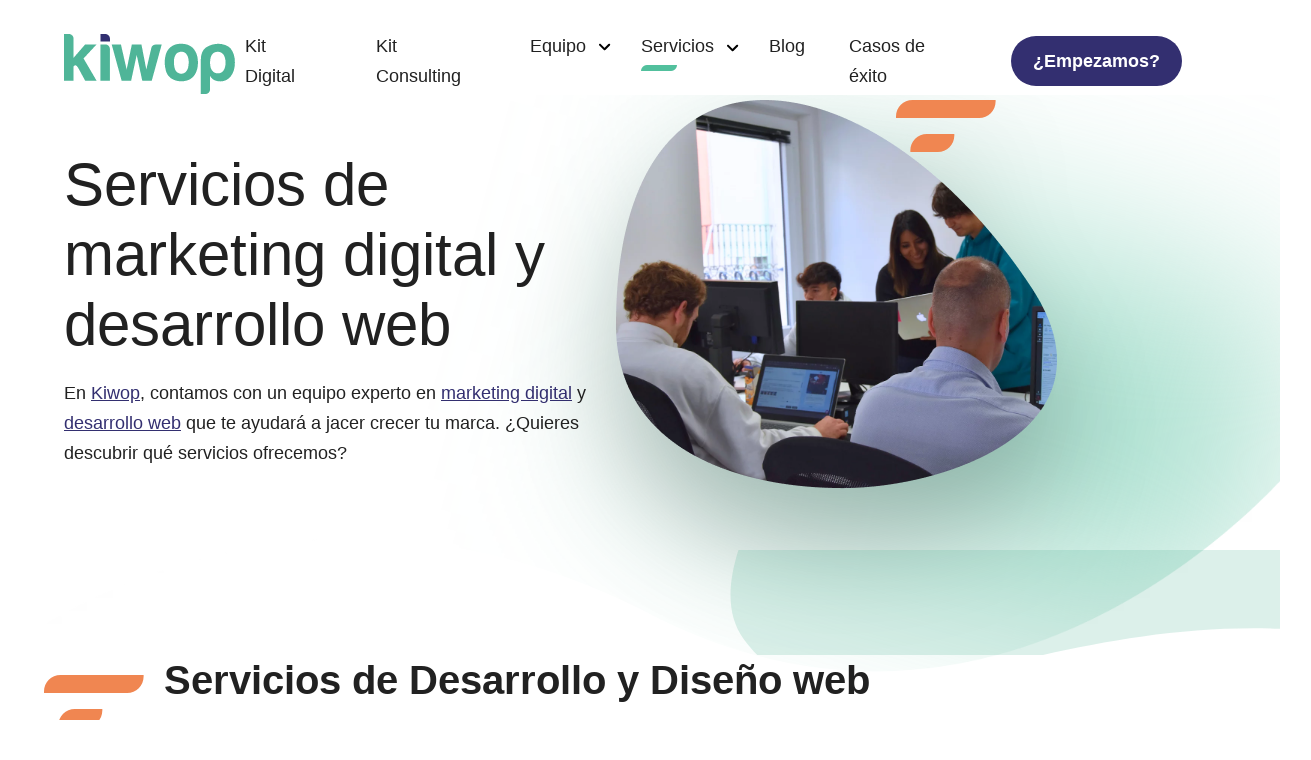

--- FILE ---
content_type: text/html; charset=UTF-8
request_url: https://www.kiwop.com/servicios
body_size: 41914
content:
<!DOCTYPE html>
<html lang="es-ES">
<head><meta charset="UTF-8"><script>if(navigator.userAgent.match(/MSIE|Internet Explorer/i)||navigator.userAgent.match(/Trident\/7\..*?rv:11/i)){var href=document.location.href;if(!href.match(/[?&]nowprocket/)){if(href.indexOf("?")==-1){if(href.indexOf("#")==-1){document.location.href=href+"?nowprocket=1"}else{document.location.href=href.replace("#","?nowprocket=1#")}}else{if(href.indexOf("#")==-1){document.location.href=href+"&nowprocket=1"}else{document.location.href=href.replace("#","&nowprocket=1#")}}}}</script><script>(()=>{class RocketLazyLoadScripts{constructor(){this.v="2.0.4",this.userEvents=["keydown","keyup","mousedown","mouseup","mousemove","mouseover","mouseout","touchmove","touchstart","touchend","touchcancel","wheel","click","dblclick","input"],this.attributeEvents=["onblur","onclick","oncontextmenu","ondblclick","onfocus","onmousedown","onmouseenter","onmouseleave","onmousemove","onmouseout","onmouseover","onmouseup","onmousewheel","onscroll","onsubmit"]}async t(){this.i(),this.o(),/iP(ad|hone)/.test(navigator.userAgent)&&this.h(),this.u(),this.l(this),this.m(),this.k(this),this.p(this),this._(),await Promise.all([this.R(),this.L()]),this.lastBreath=Date.now(),this.S(this),this.P(),this.D(),this.O(),this.M(),await this.C(this.delayedScripts.normal),await this.C(this.delayedScripts.defer),await this.C(this.delayedScripts.async),await this.T(),await this.F(),await this.j(),await this.A(),window.dispatchEvent(new Event("rocket-allScriptsLoaded")),this.everythingLoaded=!0,this.lastTouchEnd&&await new Promise(t=>setTimeout(t,500-Date.now()+this.lastTouchEnd)),this.I(),this.H(),this.U(),this.W()}i(){this.CSPIssue=sessionStorage.getItem("rocketCSPIssue"),document.addEventListener("securitypolicyviolation",t=>{this.CSPIssue||"script-src-elem"!==t.violatedDirective||"data"!==t.blockedURI||(this.CSPIssue=!0,sessionStorage.setItem("rocketCSPIssue",!0))},{isRocket:!0})}o(){window.addEventListener("pageshow",t=>{this.persisted=t.persisted,this.realWindowLoadedFired=!0},{isRocket:!0}),window.addEventListener("pagehide",()=>{this.onFirstUserAction=null},{isRocket:!0})}h(){let t;function e(e){t=e}window.addEventListener("touchstart",e,{isRocket:!0}),window.addEventListener("touchend",function i(o){o.changedTouches[0]&&t.changedTouches[0]&&Math.abs(o.changedTouches[0].pageX-t.changedTouches[0].pageX)<10&&Math.abs(o.changedTouches[0].pageY-t.changedTouches[0].pageY)<10&&o.timeStamp-t.timeStamp<200&&(window.removeEventListener("touchstart",e,{isRocket:!0}),window.removeEventListener("touchend",i,{isRocket:!0}),"INPUT"===o.target.tagName&&"text"===o.target.type||(o.target.dispatchEvent(new TouchEvent("touchend",{target:o.target,bubbles:!0})),o.target.dispatchEvent(new MouseEvent("mouseover",{target:o.target,bubbles:!0})),o.target.dispatchEvent(new PointerEvent("click",{target:o.target,bubbles:!0,cancelable:!0,detail:1,clientX:o.changedTouches[0].clientX,clientY:o.changedTouches[0].clientY})),event.preventDefault()))},{isRocket:!0})}q(t){this.userActionTriggered||("mousemove"!==t.type||this.firstMousemoveIgnored?"keyup"===t.type||"mouseover"===t.type||"mouseout"===t.type||(this.userActionTriggered=!0,this.onFirstUserAction&&this.onFirstUserAction()):this.firstMousemoveIgnored=!0),"click"===t.type&&t.preventDefault(),t.stopPropagation(),t.stopImmediatePropagation(),"touchstart"===this.lastEvent&&"touchend"===t.type&&(this.lastTouchEnd=Date.now()),"click"===t.type&&(this.lastTouchEnd=0),this.lastEvent=t.type,t.composedPath&&t.composedPath()[0].getRootNode()instanceof ShadowRoot&&(t.rocketTarget=t.composedPath()[0]),this.savedUserEvents.push(t)}u(){this.savedUserEvents=[],this.userEventHandler=this.q.bind(this),this.userEvents.forEach(t=>window.addEventListener(t,this.userEventHandler,{passive:!1,isRocket:!0})),document.addEventListener("visibilitychange",this.userEventHandler,{isRocket:!0})}U(){this.userEvents.forEach(t=>window.removeEventListener(t,this.userEventHandler,{passive:!1,isRocket:!0})),document.removeEventListener("visibilitychange",this.userEventHandler,{isRocket:!0}),this.savedUserEvents.forEach(t=>{(t.rocketTarget||t.target).dispatchEvent(new window[t.constructor.name](t.type,t))})}m(){const t="return false",e=Array.from(this.attributeEvents,t=>"data-rocket-"+t),i="["+this.attributeEvents.join("],[")+"]",o="[data-rocket-"+this.attributeEvents.join("],[data-rocket-")+"]",s=(e,i,o)=>{o&&o!==t&&(e.setAttribute("data-rocket-"+i,o),e["rocket"+i]=new Function("event",o),e.setAttribute(i,t))};new MutationObserver(t=>{for(const n of t)"attributes"===n.type&&(n.attributeName.startsWith("data-rocket-")||this.everythingLoaded?n.attributeName.startsWith("data-rocket-")&&this.everythingLoaded&&this.N(n.target,n.attributeName.substring(12)):s(n.target,n.attributeName,n.target.getAttribute(n.attributeName))),"childList"===n.type&&n.addedNodes.forEach(t=>{if(t.nodeType===Node.ELEMENT_NODE)if(this.everythingLoaded)for(const i of[t,...t.querySelectorAll(o)])for(const t of i.getAttributeNames())e.includes(t)&&this.N(i,t.substring(12));else for(const e of[t,...t.querySelectorAll(i)])for(const t of e.getAttributeNames())this.attributeEvents.includes(t)&&s(e,t,e.getAttribute(t))})}).observe(document,{subtree:!0,childList:!0,attributeFilter:[...this.attributeEvents,...e]})}I(){this.attributeEvents.forEach(t=>{document.querySelectorAll("[data-rocket-"+t+"]").forEach(e=>{this.N(e,t)})})}N(t,e){const i=t.getAttribute("data-rocket-"+e);i&&(t.setAttribute(e,i),t.removeAttribute("data-rocket-"+e))}k(t){Object.defineProperty(HTMLElement.prototype,"onclick",{get(){return this.rocketonclick||null},set(e){this.rocketonclick=e,this.setAttribute(t.everythingLoaded?"onclick":"data-rocket-onclick","this.rocketonclick(event)")}})}S(t){function e(e,i){let o=e[i];e[i]=null,Object.defineProperty(e,i,{get:()=>o,set(s){t.everythingLoaded?o=s:e["rocket"+i]=o=s}})}e(document,"onreadystatechange"),e(window,"onload"),e(window,"onpageshow");try{Object.defineProperty(document,"readyState",{get:()=>t.rocketReadyState,set(e){t.rocketReadyState=e},configurable:!0}),document.readyState="loading"}catch(t){console.log("WPRocket DJE readyState conflict, bypassing")}}l(t){this.originalAddEventListener=EventTarget.prototype.addEventListener,this.originalRemoveEventListener=EventTarget.prototype.removeEventListener,this.savedEventListeners=[],EventTarget.prototype.addEventListener=function(e,i,o){o&&o.isRocket||!t.B(e,this)&&!t.userEvents.includes(e)||t.B(e,this)&&!t.userActionTriggered||e.startsWith("rocket-")||t.everythingLoaded?t.originalAddEventListener.call(this,e,i,o):(t.savedEventListeners.push({target:this,remove:!1,type:e,func:i,options:o}),"mouseenter"!==e&&"mouseleave"!==e||t.originalAddEventListener.call(this,e,t.savedUserEvents.push,o))},EventTarget.prototype.removeEventListener=function(e,i,o){o&&o.isRocket||!t.B(e,this)&&!t.userEvents.includes(e)||t.B(e,this)&&!t.userActionTriggered||e.startsWith("rocket-")||t.everythingLoaded?t.originalRemoveEventListener.call(this,e,i,o):t.savedEventListeners.push({target:this,remove:!0,type:e,func:i,options:o})}}J(t,e){this.savedEventListeners=this.savedEventListeners.filter(i=>{let o=i.type,s=i.target||window;return e!==o||t!==s||(this.B(o,s)&&(i.type="rocket-"+o),this.$(i),!1)})}H(){EventTarget.prototype.addEventListener=this.originalAddEventListener,EventTarget.prototype.removeEventListener=this.originalRemoveEventListener,this.savedEventListeners.forEach(t=>this.$(t))}$(t){t.remove?this.originalRemoveEventListener.call(t.target,t.type,t.func,t.options):this.originalAddEventListener.call(t.target,t.type,t.func,t.options)}p(t){let e;function i(e){return t.everythingLoaded?e:e.split(" ").map(t=>"load"===t||t.startsWith("load.")?"rocket-jquery-load":t).join(" ")}function o(o){function s(e){const s=o.fn[e];o.fn[e]=o.fn.init.prototype[e]=function(){return this[0]===window&&t.userActionTriggered&&("string"==typeof arguments[0]||arguments[0]instanceof String?arguments[0]=i(arguments[0]):"object"==typeof arguments[0]&&Object.keys(arguments[0]).forEach(t=>{const e=arguments[0][t];delete arguments[0][t],arguments[0][i(t)]=e})),s.apply(this,arguments),this}}if(o&&o.fn&&!t.allJQueries.includes(o)){const e={DOMContentLoaded:[],"rocket-DOMContentLoaded":[]};for(const t in e)document.addEventListener(t,()=>{e[t].forEach(t=>t())},{isRocket:!0});o.fn.ready=o.fn.init.prototype.ready=function(i){function s(){parseInt(o.fn.jquery)>2?setTimeout(()=>i.bind(document)(o)):i.bind(document)(o)}return"function"==typeof i&&(t.realDomReadyFired?!t.userActionTriggered||t.fauxDomReadyFired?s():e["rocket-DOMContentLoaded"].push(s):e.DOMContentLoaded.push(s)),o([])},s("on"),s("one"),s("off"),t.allJQueries.push(o)}e=o}t.allJQueries=[],o(window.jQuery),Object.defineProperty(window,"jQuery",{get:()=>e,set(t){o(t)}})}P(){const t=new Map;document.write=document.writeln=function(e){const i=document.currentScript,o=document.createRange(),s=i.parentElement;let n=t.get(i);void 0===n&&(n=i.nextSibling,t.set(i,n));const c=document.createDocumentFragment();o.setStart(c,0),c.appendChild(o.createContextualFragment(e)),s.insertBefore(c,n)}}async R(){return new Promise(t=>{this.userActionTriggered?t():this.onFirstUserAction=t})}async L(){return new Promise(t=>{document.addEventListener("DOMContentLoaded",()=>{this.realDomReadyFired=!0,t()},{isRocket:!0})})}async j(){return this.realWindowLoadedFired?Promise.resolve():new Promise(t=>{window.addEventListener("load",t,{isRocket:!0})})}M(){this.pendingScripts=[];this.scriptsMutationObserver=new MutationObserver(t=>{for(const e of t)e.addedNodes.forEach(t=>{"SCRIPT"!==t.tagName||t.noModule||t.isWPRocket||this.pendingScripts.push({script:t,promise:new Promise(e=>{const i=()=>{const i=this.pendingScripts.findIndex(e=>e.script===t);i>=0&&this.pendingScripts.splice(i,1),e()};t.addEventListener("load",i,{isRocket:!0}),t.addEventListener("error",i,{isRocket:!0}),setTimeout(i,1e3)})})})}),this.scriptsMutationObserver.observe(document,{childList:!0,subtree:!0})}async F(){await this.X(),this.pendingScripts.length?(await this.pendingScripts[0].promise,await this.F()):this.scriptsMutationObserver.disconnect()}D(){this.delayedScripts={normal:[],async:[],defer:[]},document.querySelectorAll("script[type$=rocketlazyloadscript]").forEach(t=>{t.hasAttribute("data-rocket-src")?t.hasAttribute("async")&&!1!==t.async?this.delayedScripts.async.push(t):t.hasAttribute("defer")&&!1!==t.defer||"module"===t.getAttribute("data-rocket-type")?this.delayedScripts.defer.push(t):this.delayedScripts.normal.push(t):this.delayedScripts.normal.push(t)})}async _(){await this.L();let t=[];document.querySelectorAll("script[type$=rocketlazyloadscript][data-rocket-src]").forEach(e=>{let i=e.getAttribute("data-rocket-src");if(i&&!i.startsWith("data:")){i.startsWith("//")&&(i=location.protocol+i);try{const o=new URL(i).origin;o!==location.origin&&t.push({src:o,crossOrigin:e.crossOrigin||"module"===e.getAttribute("data-rocket-type")})}catch(t){}}}),t=[...new Map(t.map(t=>[JSON.stringify(t),t])).values()],this.Y(t,"preconnect")}async G(t){if(await this.K(),!0!==t.noModule||!("noModule"in HTMLScriptElement.prototype))return new Promise(e=>{let i;function o(){(i||t).setAttribute("data-rocket-status","executed"),e()}try{if(navigator.userAgent.includes("Firefox/")||""===navigator.vendor||this.CSPIssue)i=document.createElement("script"),[...t.attributes].forEach(t=>{let e=t.nodeName;"type"!==e&&("data-rocket-type"===e&&(e="type"),"data-rocket-src"===e&&(e="src"),i.setAttribute(e,t.nodeValue))}),t.text&&(i.text=t.text),t.nonce&&(i.nonce=t.nonce),i.hasAttribute("src")?(i.addEventListener("load",o,{isRocket:!0}),i.addEventListener("error",()=>{i.setAttribute("data-rocket-status","failed-network"),e()},{isRocket:!0}),setTimeout(()=>{i.isConnected||e()},1)):(i.text=t.text,o()),i.isWPRocket=!0,t.parentNode.replaceChild(i,t);else{const i=t.getAttribute("data-rocket-type"),s=t.getAttribute("data-rocket-src");i?(t.type=i,t.removeAttribute("data-rocket-type")):t.removeAttribute("type"),t.addEventListener("load",o,{isRocket:!0}),t.addEventListener("error",i=>{this.CSPIssue&&i.target.src.startsWith("data:")?(console.log("WPRocket: CSP fallback activated"),t.removeAttribute("src"),this.G(t).then(e)):(t.setAttribute("data-rocket-status","failed-network"),e())},{isRocket:!0}),s?(t.fetchPriority="high",t.removeAttribute("data-rocket-src"),t.src=s):t.src="data:text/javascript;base64,"+window.btoa(unescape(encodeURIComponent(t.text)))}}catch(i){t.setAttribute("data-rocket-status","failed-transform"),e()}});t.setAttribute("data-rocket-status","skipped")}async C(t){const e=t.shift();return e?(e.isConnected&&await this.G(e),this.C(t)):Promise.resolve()}O(){this.Y([...this.delayedScripts.normal,...this.delayedScripts.defer,...this.delayedScripts.async],"preload")}Y(t,e){this.trash=this.trash||[];let i=!0;var o=document.createDocumentFragment();t.forEach(t=>{const s=t.getAttribute&&t.getAttribute("data-rocket-src")||t.src;if(s&&!s.startsWith("data:")){const n=document.createElement("link");n.href=s,n.rel=e,"preconnect"!==e&&(n.as="script",n.fetchPriority=i?"high":"low"),t.getAttribute&&"module"===t.getAttribute("data-rocket-type")&&(n.crossOrigin=!0),t.crossOrigin&&(n.crossOrigin=t.crossOrigin),t.integrity&&(n.integrity=t.integrity),t.nonce&&(n.nonce=t.nonce),o.appendChild(n),this.trash.push(n),i=!1}}),document.head.appendChild(o)}W(){this.trash.forEach(t=>t.remove())}async T(){try{document.readyState="interactive"}catch(t){}this.fauxDomReadyFired=!0;try{await this.K(),this.J(document,"readystatechange"),document.dispatchEvent(new Event("rocket-readystatechange")),await this.K(),document.rocketonreadystatechange&&document.rocketonreadystatechange(),await this.K(),this.J(document,"DOMContentLoaded"),document.dispatchEvent(new Event("rocket-DOMContentLoaded")),await this.K(),this.J(window,"DOMContentLoaded"),window.dispatchEvent(new Event("rocket-DOMContentLoaded"))}catch(t){console.error(t)}}async A(){try{document.readyState="complete"}catch(t){}try{await this.K(),this.J(document,"readystatechange"),document.dispatchEvent(new Event("rocket-readystatechange")),await this.K(),document.rocketonreadystatechange&&document.rocketonreadystatechange(),await this.K(),this.J(window,"load"),window.dispatchEvent(new Event("rocket-load")),await this.K(),window.rocketonload&&window.rocketonload(),await this.K(),this.allJQueries.forEach(t=>t(window).trigger("rocket-jquery-load")),await this.K(),this.J(window,"pageshow");const t=new Event("rocket-pageshow");t.persisted=this.persisted,window.dispatchEvent(t),await this.K(),window.rocketonpageshow&&window.rocketonpageshow({persisted:this.persisted})}catch(t){console.error(t)}}async K(){Date.now()-this.lastBreath>45&&(await this.X(),this.lastBreath=Date.now())}async X(){return document.hidden?new Promise(t=>setTimeout(t)):new Promise(t=>requestAnimationFrame(t))}B(t,e){return e===document&&"readystatechange"===t||(e===document&&"DOMContentLoaded"===t||(e===window&&"DOMContentLoaded"===t||(e===window&&"load"===t||e===window&&"pageshow"===t)))}static run(){(new RocketLazyLoadScripts).t()}}RocketLazyLoadScripts.run()})();</script>
  
  <meta name="viewport" content="width=device-width, initial-scale=1.0">
	
<script type="rocketlazyloadscript">(function(w,d,s,l,i){w[l]=w[l]||[];w[l].push({'gtm.start':
new Date().getTime(),event:'gtm.js'});var f=d.getElementsByTagName(s)[0],
j=d.createElement(s),dl=l!='dataLayer'?'&l='+l:'';j.async=true;j.src=
'https://www.googletagmanager.com/gtm.js?id='+i+dl;f.parentNode.insertBefore(j,f);
})(window,document,'script','dataLayer','GTM-WFQT52S');</script>


<link rel="preconnect" href="https://dev.visualwebsiteoptimizer.com" />
<script type="rocketlazyloadscript" data-rocket-type='text/javascript' id='vwoCode'>window.addEventListener('DOMContentLoaded', function() {
window._vwo_code || (function() {
var account_id=928240,
version=2.1,
settings_tolerance=2000,
hide_element='body',
hide_element_style = 'opacity:0 !important;filter:alpha(opacity=0) !important;background:none !important;transition:none !important;',
/* DO NOT EDIT BELOW THIS LINE */
f=false,w=window,d=document,v=d.querySelector('#vwoCode'),cK='_vwo_'+account_id+'_settings',cc={};try{var c=JSON.parse(localStorage.getItem('_vwo_'+account_id+'_config'));cc=c&&typeof c==='object'?c:{}}catch(e){}var stT=cc.stT==='session'?w.sessionStorage:w.localStorage;code={nonce:v&&v.nonce,use_existing_jquery:function(){return typeof use_existing_jquery!=='undefined'?use_existing_jquery:undefined},library_tolerance:function(){return typeof library_tolerance!=='undefined'?library_tolerance:undefined},settings_tolerance:function(){return cc.sT||settings_tolerance},hide_element_style:function(){return'{'+(cc.hES||hide_element_style)+'}'},hide_element:function(){if(performance.getEntriesByName('first-contentful-paint')[0]){return''}return typeof cc.hE==='string'?cc.hE:hide_element},getVersion:function(){return version},finish:function(e){if(!f){f=true;var t=d.getElementById('_vis_opt_path_hides');if(t)t.parentNode.removeChild(t);if(e)(new Image).src='https://dev.visualwebsiteoptimizer.com/ee.gif?a='+account_id+e}},finished:function(){return f},addScript:function(e){var t=d.createElement('script');t.type='text/javascript';if(e.src){t.src=e.src}else{t.text=e.text}v&&t.setAttribute('nonce',v.nonce);d.getElementsByTagName('head')[0].appendChild(t)},load:function(e,t){var n=this.getSettings(),i=d.createElement('script'),r=this;t=t||{};if(n){i.textContent=n;d.getElementsByTagName('head')[0].appendChild(i);if(!w.VWO||VWO.caE){stT.removeItem(cK);r.load(e)}}else{var o=new XMLHttpRequest;o.open('GET',e,true);o.withCredentials=!t.dSC;o.responseType=t.responseType||'text';o.onload=function(){if(t.onloadCb){return t.onloadCb(o,e)}if(o.status===200||o.status===304){_vwo_code.addScript({text:o.responseText})}else{_vwo_code.finish('&e=loading_failure:'+e)}};o.onerror=function(){if(t.onerrorCb){return t.onerrorCb(e)}_vwo_code.finish('&e=loading_failure:'+e)};o.send()}},getSettings:function(){try{var e=stT.getItem(cK);if(!e){return}e=JSON.parse(e);if(Date.now()>e.e){stT.removeItem(cK);return}return e.s}catch(e){return}},init:function(){if(d.URL.indexOf('__vwo_disable__')>-1)return;var e=this.settings_tolerance();w._vwo_settings_timer=setTimeout(function(){_vwo_code.finish();stT.removeItem(cK)},e);var t;if(this.hide_element()!=='body'){t=d.createElement('style');var n=this.hide_element(),i=n?n+this.hide_element_style():'',r=d.getElementsByTagName('head')[0];t.setAttribute('id','_vis_opt_path_hides');v&&t.setAttribute('nonce',v.nonce);t.setAttribute('type','text/css');if(t.styleSheet)t.styleSheet.cssText=i;else t.appendChild(d.createTextNode(i));r.appendChild(t)}else{t=d.getElementsByTagName('head')[0];var i=d.createElement('div');i.style.cssText='z-index: 2147483647 !important;position: fixed !important;left: 0 !important;top: 0 !important;width: 100% !important;height: 100% !important;background: white !important;';i.setAttribute('id','_vis_opt_path_hides');i.classList.add('_vis_hide_layer');t.parentNode.insertBefore(i,t.nextSibling)}var o=window._vis_opt_url||d.URL,s='https://dev.visualwebsiteoptimizer.com/j.php?a='+account_id+'&u='+encodeURIComponent(o)+'&vn='+version;if(w.location.search.indexOf('_vwo_xhr')!==-1){this.addScript({src:s})}else{this.load(s+'&x=true')}}};w._vwo_code=code;code.init();})();
});</script>


	

        <script type="rocketlazyloadscript" data-rocket-type="text/javascript" data-pressidium-cc-no-block>
            window.pressidiumCCBlockedScripts = [{"src":"^(?:https?:)?\\\/\\\/(?:www\\.)?clarity\\.ms","category":"analytics","is_regex":false}];
            window.pressidiumCCCookieName = 'pressidium_cookie_consent';
        </script>

        <script type="rocketlazyloadscript" data-minify="1" data-rocket-src="https://www.kiwop.com/wp-content/cache/min/1/wp-content/plugins/pressidium-cookie-consent/public/block-scripts.js?ver=1766733174" data-rocket-type="text/javascript" data-pressidium-cc-no-block data-rocket-defer defer></script>

        
        <script type="rocketlazyloadscript" data-rocket-type="text/javascript" data-pressidium-cc-no-block>
            function onPressidiumCookieConsentUpdated(event) {
                window.dataLayer = window.dataLayer || [];
                window.dataLayer.push({
                    event: event.type,
                    consent: event.detail,
                });
            }

            window.addEventListener('pressidium-cookie-consent-accepted', onPressidiumCookieConsentUpdated);
            window.addEventListener('pressidium-cookie-consent-changed', onPressidiumCookieConsentUpdated);
        </script>

        
        <style id="pressidium-cc-styles"></style>

        <meta name='robots' content='index, follow, max-image-preview:large, max-snippet:-1, max-video-preview:-1' />

	
	<title>Servicios de marketing digital y desarrollo web | Kiwop</title>
<style id="wpr-usedcss">html{scroll-behavior:smooth}body,html{width:100%;font-family:Inter,sans-serif!important;overflow-x:hidden!important;margin:0}@media (min-width:1500px){body,html{overflow-x:hidden!important}}body{overflow-x:hidden!important;margin-top:60px}strong{font-weight:600}#datafetchcat.inactive{display:none}.loader-filter{display:flex;justify-content:center;align-items:center;height:500px}.loader-filter img{width:100px}.loader-filter.inactive{display:none}.main-content__medium{width:90%;max-width:1440px;margin:0 auto}.main-content__medium p{font-style:normal;font-size:18px;font-weight:300;line-height:30px;color:#212121}.main-content__medium p strong{color:#212121;text-decoration:none}.main-content__medium p a{color:#332f70;font-weight:400}.main-content__medium p a strong{color:#332f70;font-weight:400}.main-content__medium p a:hover{text-decoration:none}.main-content__medium ul li{font-style:normal;font-size:18px;font-weight:300;line-height:30px;color:#212121}.main-content__medium ul li strong{color:#212121;text-decoration:none}.main-content__medium ul li a{font-weight:300}.main-content__mini{width:40%;max-width:1440px;margin:0 auto}@media (min-width:0) and (max-width:575px){.main-content__mini{width:90%}}@media (min-width:576px) and (max-width:767px){.main-content__mini{width:90%}}@media (min-width:768px) and (max-width:991px){.main-content__mini{width:90%}}@media (min-width:992px) and (max-width:1199px){.main-content__mini{width:90%}}.btn-custom{width:fit-content;border:2px solid #332f70;border-radius:50px!important;color:#fff;background-color:#332f70;font-size:18px;font-weight:300;letter-spacing:1.69px;padding:8px 20px;transition:all ease-in-out .3s;text-decoration:none;font-family:Inter,sans-serif;text-align:center;letter-spacing:0;display:flex;align-items:center;border-color:transparent!important;font-weight:600!important;position:relative;z-index:9}.btn-custom:hover{background-color:#52c09d;color:#fff;transition:all ease-in-out .3s;border:2px solid #52c09d}.btn-custom.btn-custom__green{background-color:#52c09d;border-width:0!important;width:fit-content}.btn-custom.btn-custom__green:hover{border-width:0!important;background-color:#f18651;color:#fff;transition:all ease-in-out .3s}.pt-40{padding-top:40px}.pb-80{padding-bottom:80px}.grid-50{display:grid;grid-template-columns:repeat(2,1fr)}@media (min-width:0) and (max-width:575px){.btn-custom{font-size:16px}.grid-50{grid-template-columns:1fr}}@media (min-width:576px) and (max-width:767px){.btn-custom{font-size:16px}.grid-50{grid-template-columns:1fr}}.grid-33{display:grid;grid-template-columns:repeat(3,1fr)}.flex-end{width:100%;display:flex;justify-content:end}.flex-between{display:flex;align-items:flex-end;justify-content:space-between}input[type=number],input[type=text],input[type=url]{width:100%;font-family:Inter,sans-serif;font-size:14px;font-weight:600;color:#52c09d;border:none;padding:10px;border-bottom:1px solid #666;border-radius:5px 5px 0 0;margin-bottom:25px}input[type=number]::placeholder,input[type=text]::placeholder,input[type=url]::placeholder{color:#52c09d;font-size:12px;font-weight:300}input[type=number]:focus,input[type=text]:focus,input[type=url]:focus{outline:0;border-bottom:2px solid #52c09d}.main-title{width:45%}@media (min-width:0) and (max-width:575px){.grid-33{grid-template-columns:1fr}.flex-between{flex-direction:column;align-items:flex-start}.main-title{width:90%}}@media (min-width:576px) and (max-width:767px){.grid-33{grid-template-columns:1fr}.flex-between{flex-direction:column;align-items:flex-start}.main-title{width:100%}}@media (min-width:768px) and (max-width:991px){.btn-custom{font-size:16px;text-align:center}.grid-33{grid-template-columns:1fr 1fr}.main-title{width:90%}}@media (min-width:992px) and (max-width:1199px){.main-title{width:60%}.main-header__logo svg{width:130px}}.main-title.before{margin-left:100px;position:relative;width:90%}.main-title.before:before{content:'';position:absolute;width:100px;height:100px;background-image:var(--wpr-bg-940641aa-8965-4b87-842f-c68d094b8c9d);background-repeat:no-repeat;left:-120px;top:20px}@media (min-width:0) and (max-width:575px){.main-title.before{margin-left:0}.main-title.before:before{opacity:0}}@media (min-width:576px) and (max-width:767px){.main-title.before{margin-left:0}.main-title.before:before{opacity:0}}.main-title.after{margin-left:60px;position:relative}.main-title.after:before{content:'';position:absolute;width:100px;height:100px;background-image:var(--wpr-bg-83c80521-69b1-44ea-9515-3a0775a8dc53);background-repeat:no-repeat;left:-70px;top:20px}.main-title.light h2{font-weight:200}.main-title.font40Bold h2{font-size:40px;font-weight:600;line-height:50px}.main-title h2{font-style:normal;font-size:60px;font-weight:600;line-height:70px;color:#212121;margin:20px 0;font-family:Inter,sans-serif}@media (min-width:0) and (max-width:575px){.main-title.after{margin-left:0;margin-top:150px}.main-title.after:before{top:-120px;left:50%;transform:translate(-50%)}.main-title h2{font-size:45px;line-height:55px}}@media (min-width:576px) and (max-width:767px){.main-title.after{margin-left:0;margin-top:150px}.main-title.after:before{top:-120px;left:50%;transform:translate(-50%)}.main-title h2{font-size:45px;line-height:55px}}@media (min-width:768px) and (max-width:991px){.main-title h2{font-size:50px;line-height:55px}}.main-title h1{font-style:normal;font-size:60px;font-weight:600;line-height:70px;color:#212121;margin:20px 0;font-family:Inter,sans-serif}.menu-item-has-children{margin-right:35px!important}.menu-item-has-children.about{position:relative}.menu-item-has-children:hover::after{opacity:0!important}.menu-idioma-container ul{display:flex;position:relative;flex-direction:column}@media (min-width:0) and (max-width:575px){.main-title h1{font-size:45px;line-height:55px}.menu-idioma-container ul{flex-direction:column}}@media (min-width:576px) and (max-width:767px){.main-title h1{font-size:45px;line-height:55px}.menu-idioma-container ul{flex-direction:column}}@media (min-width:768px) and (max-width:991px){.main-title h1{font-size:50px;line-height:55px}.menu-idioma-container ul{flex-direction:column}}.menu-idioma-container ul::before{position:absolute;content:'';right:20px;top:3px;background-image:var(--wpr-bg-166d5008-a00b-4486-8f01-fc877a4ac5bd);width:12px;height:10px;background-repeat:no-repeat;background-size:contain}.menu-idioma-container ul li.wpml-ls-current-language::before{display:none}.menu-idioma-container ul li .sub-menu{top:18px;position:absolute;display:flex;flex-direction:column;background:#fff;box-shadow:5px 5px 30px #0000004d;border-radius:10px;z-index:9;opacity:0;pointer-events:none;overflow:hidden;transition:.3s ease-in-out}.menu-idioma-container ul li .sub-menu li{margin-right:0;padding:5px 20px;border-bottom:1px solid #bbc0bc}.menu-idioma-container ul li .sub-menu li:last-child{border-bottom:1px solid transparent}.menu-idioma-container ul li .sub-menu li a span{color:#212121;margin-left:0;font-size:15px}.menu-idioma-container ul:hover{transition:.4s ease-in-out}.menu-idioma-container ul:hover .sub-menu{opacity:1;pointer-events:all}h1:after{background:#118bcc00!important}.sub-menu.active{height:auto}.hamburger-box{width:30px;height:24px;display:inline-block;position:relative}.hamburger-box:focus{outline:0}.hamburger-inner{display:block;top:50%;margin-top:-2px}.hamburger-inner,.hamburger-inner::after,.hamburger-inner::before{width:30px;height:3px;background-color:#c4c4c4;border-radius:3px;position:absolute;transition-property:transform;transition-duration:.15s;transition-timing-function:ease}.hamburger-inner::after,.hamburger-inner::before{content:"";display:block}.hamburger-inner::before{top:-10px}.hamburger-inner::after{bottom:-10px}.hamburger--elastic .hamburger-inner{top:6px;transition-duration:275ms;transition-timing-function:cubic-bezier(.68,-.55,.265,1.55)}.hamburger--elastic .hamburger-inner::before{top:10px;transition:opacity 125ms 275ms ease}.hamburger--elastic .hamburger-inner::after{top:20px;transition:transform 275ms cubic-bezier(.68,-.55,.265,1.55)}.hamburger--elastic.is-active .hamburger-inner{transform:translate3d(0,10px,0) rotate(135deg);transition-delay:75ms}.hamburger--elastic.is-active .hamburger-inner::before{transition-delay:0s;opacity:0}.hamburger--elastic.is-active .hamburger-inner::after{transform:translate3d(0,-20px,0) rotate(-270deg);transition-delay:75ms}.menu-toggle{margin-right:0;background:0 0;border:none}.main-header__menu .main-language li.about:hover .sub-menu{opacity:1}.main-header__menu .main-language li.about ul li{position:relative}.main-header__menu .main-language li.about ul li a{padding:10px 40px}.main-header__menu .main-language li.about ul li:first-child::before{position:absolute;content:'';width:25px;height:25px;background-image:var(--wpr-bg-45f9aa48-f494-4cae-b75d-404a659f6bce);background-repeat:no-repeat;left:10px;top:18px}.main-header__menu .main-language li.about ul li:first-child:hover::before{background-image:var(--wpr-bg-a8690973-ec89-4c50-9243-3f4d6449cf57)}.main-header__menu .main-language li.about ul li:nth-child(2)::before{position:absolute;content:'';width:25px;height:25px;background-image:var(--wpr-bg-998a89cc-62d9-4ae5-be73-5c89ef7e4d2a);background-repeat:no-repeat;left:10px;top:18px}.main-header__menu .main-language li.about ul li:nth-child(2):hover::before{background-image:var(--wpr-bg-0aa159ba-dc33-48bc-9541-3bc47f4b26bb)}.main-header__menu .main-language li.about ul li:nth-child(3)::before{position:absolute;content:'';width:25px;height:25px;background-image:var(--wpr-bg-433fe110-445a-4333-8856-f40bce04e487);background-repeat:no-repeat;left:10px;top:18px}.main-header__menu .main-language li.about ul li:nth-child(3):hover::before{background-image:var(--wpr-bg-f33de606-1ec8-468c-bb41-34170ae86636)}.main-header__menu .main-language li.about ul li ul li:before{display:none}.main-header__menu .main-language li.services::before{position:absolute;content:'';right:50px;top:0;background-image:var(--wpr-bg-c192a1a7-69f4-40ae-be86-c9607f2febf7);width:12px;height:10px;background-repeat:no-repeat;background-size:contain;display:none;transition:.3s ease-in-out}.main-header__menu .main-language li.services:hover:before{transform:rotate(-180deg);transition:.3s ease-in-out;top:8px}.main-header__menu .main-language li.services a{position:relative}.main-header__menu .main-language li.services a::before{position:absolute;content:'';right:-25px;top:8px;background-image:var(--wpr-bg-b6923c4f-ee23-4cbd-87da-bdb8a0a3046e);width:12px;height:10px;background-repeat:no-repeat;background-size:contain}@media (min-width:0) and (max-width:575px){.main-header__menu .main-language li.about:hover .sub-menu{flex-direction:column!important;position:inherit;box-shadow:0 0 0 #0000004d}.main-header__menu .main-language li.services{position:relative}.main-header__menu .main-language li.services::before{display:flex}.main-header__menu .main-language li.services a::before{display:none}.main-header__menu .main-language li.services.act_sub{position:relative}}@media (min-width:576px) and (max-width:767px){.main-header__menu .main-language li.about:hover .sub-menu{flex-direction:column!important;position:inherit;box-shadow:0 0 0 #0000004d}.main-header__menu .main-language li.services{position:relative}.main-header__menu .main-language li.services::before{display:flex}.main-header__menu .main-language li.services a::before{display:none}.main-header__menu .main-language li.services.act_sub{position:relative}}@media (min-width:768px) and (max-width:991px){.main-header__menu .main-language li.about:hover .sub-menu{flex-direction:column!important;position:inherit;box-shadow:0 0 0 #0000004d;display:flex}.main-header__menu .main-language li.services{position:relative}.main-header__menu .main-language li.services::before{display:flex}.main-header__menu .main-language li.services a::before{display:none}.main-header__menu .main-language li.services.act_sub{position:relative}}.main-header__menu .main-language li.services::after{display:none}.main-header__menu .main-language li.services .sub-menu{width:90%;max-width:1440px;margin:0 auto;list-style-type:none;left:50%;opacity:0;transform:translateX(-50%);padding:15px 0 15px 25px;top:calc(100% - 25px);flex-direction:row!important;border-radius:10px!important;height:auto;max-height:50vh;overflow-y:auto}.main-header__menu .main-language li.services .sub-menu ul.sub-menu{position:relative;background:#fff;left:46%;margin:0;padding:0;list-style-type:none;width:auto;max-width:100%}.main-header__menu .main-language li.services .sub-menu ul.sub-menu li{padding:5px 0}.main-header__menu .main-language li.services .sub-menu ul.sub-menu li a{display:block;padding:10px;color:#000;text-decoration:none}.main-header__menu .main-language li.services .sub-menu ul.sub-menu li a:hover{background-color:#f0f0f0}.main-header__menu .main-language li.services .sub-menu li{flex:1 1;flex-basis:50%;padding:10px 12px 15px;border-bottom:none;position:relative}.main-header__menu .main-language li.services .sub-menu li a{padding:10px 40px;font-weight:600}.main-header__menu .main-language li.services .sub-menu li a::before{display:none}.main-header__menu .main-language li.services .sub-menu li:first-child::before{position:absolute;content:'';width:25px;height:25px;background-image:var(--wpr-bg-a4d1cdc2-24d2-4051-8c19-08aff751a8c0);background-repeat:no-repeat;left:10px;top:18px}.main-header__menu .main-language li.services .sub-menu li:first-child:hover::before{background-image:var(--wpr-bg-9241ab1f-3db4-46d4-a97b-df0492754158)}.main-header__menu .main-language li.services .sub-menu li:nth-child(2)::before{position:absolute;content:'';width:25px;height:25px;background-image:var(--wpr-bg-56bc9753-3122-48ce-82be-14336fc896fa);background-repeat:no-repeat;left:10px;top:18px}@media (min-width:0) and (max-width:575px){.main-header__menu .main-language li.services.act_sub .sub-menu{opacity:1;position:inherit;box-shadow:0 0 0 #0000004d}.main-header__menu .main-language li.services.act_sub .sub-menu li ul{width:100%}.main-header__menu .main-language li.services .sub-menu{width:100%;height:100%;padding:15px 0}.main-header__menu .main-language li.services .sub-menu li a{padding:10px 17px}.main-header__menu .main-language li.services .sub-menu li:first-child::before{left:0}.main-header__menu .main-language li.services .sub-menu li:nth-child(2)::before{left:0}}@media (min-width:576px) and (max-width:767px){.main-header__menu .main-language li.services.act_sub .sub-menu{opacity:1;position:inherit;box-shadow:0 0 0 #0000004d}.main-header__menu .main-language li.services.act_sub .sub-menu li ul{width:100%}.main-header__menu .main-language li.services .sub-menu{width:100%;height:100%;padding:15px 0}.main-header__menu .main-language li.services .sub-menu li a{padding:10px 17px}.main-header__menu .main-language li.services .sub-menu li:first-child::before{left:0}.main-header__menu .main-language li.services .sub-menu li:nth-child(2)::before{left:0}}@media (min-width:768px) and (max-width:991px){.main-header__menu .main-language li.services.act_sub .sub-menu{opacity:1;position:inherit;box-shadow:0 0 0 #0000004d}.main-header__menu .main-language li.services.act_sub .sub-menu li ul{width:100%}.main-header__menu .main-language li.services .sub-menu{width:100%;height:100%;padding:15px 0}.main-header__menu .main-language li.services .sub-menu li a{padding:10px 17px}.main-header__menu .main-language li.services .sub-menu li:first-child::before{left:0}.main-header__menu .main-language li.services .sub-menu li:nth-child(2)::before{left:0}}.main-header__menu .main-language li.services .sub-menu li:nth-child(2):hover::before{background-image:var(--wpr-bg-bf006caa-4f5d-4183-ae9d-527d352e7797)}.main-header__menu .main-language li.services .sub-menu li ul{width:100%;display:flex;flex-wrap:wrap;left:55%;height:auto;box-shadow:0 0 0 #0000004d;padding-left:0;top:calc(100% - 5px);background-color:transparent;overflow:hidden}@media (min-height:0) and (max-height:768px){.main-header__menu .main-language li.services .sub-menu{min-height:60vh;max-height:100vh;overflow:scroll}.main-header__menu .main-language li.services .sub-menu li ul{overflow:hidden}}.main-header__menu .main-language li.services .sub-menu li ul li{padding:10px 0 0;flex-basis:45%;width:100%!important}.main-header__menu .main-language li.services .sub-menu li ul li a{font-weight:300;padding:10px 15px}.main-header__menu .main-language li.services .sub-menu li ul li:before{display:none}.main-header__menu .main-language li.services:hover a:before{transform:rotate(-180deg)!important;transition:.3s ease-in-out;top:4px}.main-header__menu .main-language li.services:hover .sub-menu{opacity:1;z-index:99}@media (min-width:0) and (max-width:575px){.main-header__menu .main-language li.services .sub-menu li ul{left:50%}.main-header__menu .main-language li.services:hover .sub-menu{flex-direction:column!important;position:inherit;box-shadow:0 0 0 #0000004d}}@media (min-width:576px) and (max-width:767px){.main-header__menu .main-language li.services .sub-menu li ul{left:50%}.main-header__menu .main-language li.services:hover .sub-menu{flex-direction:column!important;position:inherit;box-shadow:0 0 0 #0000004d}}@media (min-width:768px) and (max-width:991px){.main-header__menu .main-language li.services .sub-menu li ul{left:50%}.main-header__menu .main-language li.services:hover .sub-menu{flex-direction:column!important;position:inherit;box-shadow:0 0 0 #0000004d}}.carousel-item{display:none}.carousel-item.active{display:block;position:relative}.carousel-item.active:before{content:'';position:absolute;width:100%;height:100%}.carousel-control-prev{position:absolute;bottom:-6%;z-index:9;left:55%;border:none;width:20px;height:40px;box-shadow:0 7px 10px -6px transparent!important;background:0 0;border-color:transparent!important;padding:0!important}@media (min-width:0) and (max-width:575px){.carousel-control-prev{left:5%;bottom:-11%}}@media (min-width:576px) and (max-width:767px){.carousel-control-prev{bottom:-13%}}.carousel-control-prev:hover{cursor:pointer}.carousel-control-next{position:absolute;bottom:-5.5%;z-index:9;right:37%;border:none;width:20px;height:40px;box-shadow:0 7px 10px -6px transparent!important;background:0 0;border-color:transparent!important;padding:0!important}.carousel-control-next:hover{cursor:pointer}.main-header{padding:15px 0;position:relative;transition:.3s ease-in-out;position:fixed;top:0;width:100%;z-index:10;background-color:#fff;left:0;height:65px;transition:.3s ease-in-out}.main-header__content{display:flex;justify-content:space-between;align-items:center}@media (min-width:0) and (max-width:575px){.carousel-control-next{right:65%;bottom:-11%}.main-header__content{display:flex;flex-wrap:wrap}.main-header__logo{width:50%}}@media (min-width:576px) and (max-width:767px){.carousel-control-next{bottom:-13%}.main-header__content{display:flex;flex-wrap:wrap}.main-header__logo{width:50%}}@media (min-width:768px) and (max-width:991px){.main-header__content{display:flex;flex-wrap:wrap}.main-header__logo{width:50%}}.main-header__button{display:none}.main-header__button:focus{outline:0}.main-header__button:focus-visible{outline:0}@media (min-width:0) and (max-width:575px){.main-header__button{width:50%;display:flex;justify-content:flex-end}}@media (min-width:576px) and (max-width:767px){.main-header__button{width:50%;display:flex;justify-content:flex-end}}@media (min-width:768px) and (max-width:991px){.main-header__button{width:50%;display:flex;justify-content:flex-end}}.main-header ul{display:flex;list-style:none;padding-left:0;align-items:flex-start}.main-header ul li{margin-right:24px;padding:0 10px 10px}.main-header ul li.current-menu-item a{position:relative}.main-header ul li.current-menu-item a:after{opacity:1}.main-header ul li.current-menu-item ul li a:after{opacity:0}.main-header ul li.about{position:relative}@media (min-width:0) and (max-width:575px){.main-header ul{flex-direction:column}.main-header ul li{width:95%}.main-header ul li.about.act_sub{position:relative}.main-header ul li.about.act_sub .sub-menu{opacity:1;position:inherit;box-shadow:0 0 0 #0000004d}.main-header ul li.about.act_sub .sub-menu li ul{width:100%}}@media (min-width:576px) and (max-width:767px){.main-header ul{flex-direction:column}.main-header ul li{width:95%}.main-header ul li.about.act_sub{position:relative}.main-header ul li.about.act_sub .sub-menu{opacity:1;position:inherit;box-shadow:0 0 0 #0000004d}.main-header ul li.about.act_sub .sub-menu li ul{width:100%}}@media (min-width:768px) and (max-width:991px){.main-header ul{flex-direction:column}.main-header ul li{width:95%}.main-header ul li.about.act_sub{position:relative}.main-header ul li.about.act_sub .sub-menu{opacity:1;position:inherit;box-shadow:0 0 0 #0000004d}.main-header ul li.about.act_sub .sub-menu li ul{width:100%}}.main-header ul li.about::before{position:absolute;content:'';right:-15px;top:12px;background-image:var(--wpr-bg-72a12d8d-8cdf-45af-afa2-9e47666f0261);width:12px;height:10px;background-repeat:no-repeat;background-size:contain;transform:rotate(0);transition:.3s ease-in-out}.main-header ul li.about:hover:before{transform:rotate(-180deg);transition:.3s ease-in-out;top:8px}.main-header ul li.about .sub-menu{flex-direction:column;width:300px}@media (min-width:0) and (max-width:575px){.main-header ul li.about::before{right:50px}.main-header ul li.about .sub-menu{position:unset;box-shadow:5px 5px 30px #0000;display:none}.main-header ul li.act_sub{position:relative}}@media (min-width:576px) and (max-width:767px){.main-header ul li.about::before{right:50px}.main-header ul li.about .sub-menu{position:unset;box-shadow:5px 5px 30px #0000;display:none}.main-header ul li.act_sub{position:relative}}@media (min-width:768px) and (max-width:991px){.main-header ul li.about::before{right:50px}.main-header ul li.about .sub-menu{position:unset;box-shadow:5px 5px 30px #0000;display:none}.main-header ul li.act_sub{position:relative}.main-header ul li.act_sub .sub-menu{height:auto;display:flex!important}}.main-header ul li a{text-decoration:none;color:#212121;position:relative}.main-header ul li a:after{content:'';position:absolute;width:36px;height:6px;border-radius:64.8649px 0;background-color:#52c09d;bottom:-15px;left:0;opacity:0;transition:.3s ease-in-out}.main-header ul li a.btn-custom{color:#fff}.main-header ul li .sub-menu{margin:0;box-shadow:5px 5px 30px #0000004d;border-radius:10px;display:none;overflow:inherit}.main-header ul li .sub-menu li{padding:10px 0;margin:0;width:100%;text-align:start;line-height:30px}.main-header ul li .sub-menu li:last-child{border-bottom:1px solid transparent}.main-header ul li .sub-menu li.current-menu-item::after{opacity:0}.main-header ul li .sub-menu li:hover{transition:.3s ease-in-out;border-bottom-left-radius:0}.main-header ul li .sub-menu li:hover:after{opacity:0}.main-header ul li .sub-menu li:hover a{color:#212121;text-decoration:underline!important}.main-header ul li .sub-menu li .sub-menu li a{padding:10px 15px;color:#212121;text-decoration:none!important}.main-header ul li .sub-menu li .sub-menu li:hover a{color:#fff;background-color:#f0f0f0;border-radius:10px}@media (min-width:0) and (max-width:575px){.main-header ul li.act_sub .sub-menu{height:auto;display:flex!important}.main-header ul li{margin-bottom:25px}.main-header ul li .sub-menu li{border-bottom:1px solid transparent;width:85%}.main-header ul li .sub-menu li:hover{background-color:transparent}.main-header ul li .sub-menu li:hover a{color:#212121}.main-header ul li .sub-menu li .sub-menu li:hover a{color:#212121;font-weight:400}}@media (min-width:576px) and (max-width:767px){.main-header ul li.act_sub .sub-menu{height:auto;display:flex!important}.main-header ul li{margin-bottom:25px}.main-header ul li .sub-menu li{border-bottom:1px solid transparent;width:85%}.main-header ul li .sub-menu li:hover{background-color:transparent}.main-header ul li .sub-menu li:hover a{color:#212121}.main-header ul li .sub-menu li .sub-menu li:hover a{color:#212121;font-weight:400}}.main-header ul li:hover .sub-menu{background:#fff;position:absolute;z-index:9;opacity:1;display:flex}.main-header ul:last-child li:hover::after{opacity:0}.main-header__menu{display:flex;align-items:center}.main-header__menu.menu-active{display:flex}@media (min-width:0) and (max-width:575px){.main-header ul li:hover .sub-menu{position:unset;display:none}.main-header__menu{display:none;flex-direction:column;width:100%;background-color:#fff;position:absolute;top:90px;left:0;z-index:9;height:100vh;align-items:flex-start;padding:20px;overflow:scroll}.main-header__menu .menu-nuevo-menu-container{width:100%}}@media (min-width:576px) and (max-width:767px){.main-header ul li:hover .sub-menu{position:unset;display:none}.main-header__menu{display:none;flex-direction:column;width:100%;background-color:#fff;position:absolute;top:90px;left:0;z-index:9;height:100vh;align-items:flex-start;padding:20px;overflow:scroll}.main-header__menu .menu-nuevo-menu-container{width:100%}}@media (min-width:768px) and (max-width:991px){.main-header ul li{margin-bottom:25px}.main-header ul li .sub-menu li{border-bottom:1px solid transparent;width:85%}.main-header ul li .sub-menu li:hover{background-color:transparent}.main-header ul li .sub-menu li:hover a{color:#212121}.main-header ul li .sub-menu li .sub-menu li:hover a{color:#212121;font-weight:400}.main-header ul li:hover .sub-menu{position:unset;display:none}.main-header__menu{display:none;flex-direction:column;width:100%;background-color:#fff;position:absolute;top:90px;left:0;z-index:9;height:100vh;align-items:flex-start;padding:20px;overflow:scroll}.main-header__menu .menu-nuevo-menu-container{width:100%}}.main-tech{position:relative;z-index:9}.main-experience{position:relative;z-index:9;padding-bottom:50px}.main-experience::after{content:"";position:absolute;right:0;bottom:-50px;width:550px;height:640px;background-image:var(--wpr-bg-b0e621db-e0ad-44df-8186-06e759885020);background-repeat:no-repeat;z-index:-1}.main-experience.top-menos{margin-top:-20px}@media (min-width:992px) and (max-width:1199px){.main-header ul li{margin-right:12px}.main-experience.top-menos{margin-top:40px}.main-experience__content{grid-template-columns:1fr 1fr!important}}.main-experience__content .flex-end .btn-custom{text-transform:uppercase;cursor:pointer}.main-experience.menu-item-15367{position:relative}.main-experience.menu-item-15367::before{content:"";position:absolute;left:0;bottom:-10%;width:550px;height:740px;background-image:var(--wpr-bg-b822645f-6ac0-4f12-9108-9ab189c55f0e);background-repeat:no-repeat;z-index:-1}.main-experience__content{display:grid;grid-gap:65px;margin-top:55px;position:relative}.main-experience__content.gap25{grid-gap:25px}@media (min-width:0) and (max-width:575px){.main-header__menu #main-header__menu{flex-direction:column;align-items:flex-start}.main-experience::after{background-size:contain;width:100%}.main-experience{padding-top:0}.main-experience.pb80-mobile{padding-bottom:80px}.main-experience__content{gap:30px}}@media (min-width:576px) and (max-width:767px){.main-header__menu #main-header__menu{flex-direction:column;align-items:flex-start}.main-experience::after{background-size:contain;width:100%}.main-experience{padding-top:0}.main-experience.pb80-mobile{padding-bottom:80px}.main-experience__content{gap:30px}}@media (min-width:768px) and (max-width:991px){.main-header__menu #main-header__menu{flex-direction:column;align-items:flex-start}.main-experience.pb80-mobile{padding-bottom:80px}.main-experience__content{grid-gap:35px}.main-footer__content:after{bottom:0}}.main-experience__content.noneAfter:after{opacity:0}.main-experience__content.services1::after{content:"";position:absolute;right:-15%;bottom:-90%;width:550px;height:740px;background-image:var(--wpr-bg-f3bd53e7-c1ae-4c16-9138-a7a4133073a5);background-repeat:no-repeat;z-index:-1;opacity:0}.main-experience__item{text-decoration:none}.main-experience__item.align:nth-child(2){transform:translateY(0)}.main-experience__item:nth-child(2){transform:translateY(-50px)}.main-card-experience{background:#fff;box-shadow:0 20px 50px rgba(0,0,0,.05);border-radius:15px;padding:50px;text-decoration:none}.main-card-experience .main-experience__title-icon{display:flex}.main-card-experience .main-experience__title-icon .main-experience__text{margin-left:20px}.main-card-experience.flex-between{display:flex;flex-direction:column;align-items:flex-start;justify-content:space-between}.main-card-experience.p30{padding:30px}.main-card-experience .number{font-size:30px;font-weight:300;color:#52c09d}.main-card-experience h3{font-style:normal;font-size:30px;font-weight:600;line-height:40px;color:#212121;margin:20px 0}@media (min-width:0) and (max-width:575px){.main-experience__content.services1::after{top:-300px;background-size:contain;width:100%}.main-experience__item.align:nth-child(2){transform:translateY(0)}.main-experience__item:nth-child(2){transform:translateY(0)}.main-card-experience{padding:25px}.main-card-experience h3{font-size:25px}.main-footer{height:auto}}@media (min-width:576px) and (max-width:767px){.main-experience__content.services1::after{top:-300px;background-size:contain;width:100%;right:-50%}.main-experience__item.align:nth-child(2){transform:translateY(0)}.main-experience__item:nth-child(2){transform:translateY(0)}.main-card-experience h3{font-size:25px}.main-footer{height:auto}}.main-card-experience h3.light{font-size:30px;font-weight:300}.main-card-experience .main-experience__icon{width:100px;height:95px;margin-bottom:20px}.main-card-experience .main-experience__icon.width75{width:75px;height:75px}.main-card-experience .main-experience__icon img{width:100%;height:100%;object-fit:contain}.main-cardpost{background-color:#fff;box-shadow:0 20px 50px rgba(0,0,0,.05);border-radius:10px;transition:.3s ease-in-out;text-decoration:none;cursor:pointer}.main-cardpost:hover{text-decoration:none}.main-footer{position:relative;height:auto;background-color:#161533}.main-footer__img{width:55px;height:56px}.main-footer__img img{width:100%;height:100%}.main-footer:before{position:absolute;content:"";top:-250px;left:0;background-image:var(--wpr-bg-083a949f-ddad-41a0-a205-abd66d387722);width:100%;height:400px;z-index:-1;bottom:0;right:0;background-repeat:no-repeat;background-size:cover}.main-footer__content{padding-top:80px;display:grid;grid-template-columns:50% 25% 25%}@media (min-width:0) and (max-width:575px){.main-footer:before{background-size:cover;top:-150px}.main-footer__content{grid-template-columns:1fr;text-align:center}}@media (min-width:576px) and (max-width:767px){.main-footer:before{background-size:contain;top:-150px}.main-footer__content{grid-template-columns:1fr;text-align:center}}.main-footer__content:before{position:absolute;content:"";top:-170px;left:-100px;background-image:var(--wpr-bg-6e44b8c5-bc37-4901-9b24-c7a11f48ab07);height:550px;background-repeat:no-repeat;width:470px}.main-footer__content:after{position:absolute;content:"";background-image:url(https://www.kiwop.com/wp-content/uploads/2023/01/Vector-4.svg);width:200px;height:400px;bottom:0;right:0;background-repeat:no-repeat}.main-footer__text{width:80%}@media (min-width:0) and (max-width:575px){.main-footer__content:after{width:100%;bottom:0;right:-150px}.main-footer__text{display:flex;flex-direction:column;align-items:center}}@media (min-width:576px) and (max-width:767px){.main-footer__content:after{width:100%;bottom:0;right:-150px}.main-footer__text{display:flex;flex-direction:column;align-items:center}}@media (min-width:0) and (max-width:575px){.main-footer__item{display:flex;justify-content:center}}@media (min-width:576px) and (max-width:767px){.main-footer__item{display:flex;justify-content:center}}.main-footer__menu li{margin-right:0!important}.main-footer__menu li::before{opacity:0}.main-footer__menu .sub-menu{display:none}.main-footer p{font-size:24px;font-weight:600;line-height:30px;color:#fff}.main-footer .footer-description{font-size:14px;font-weight:300;line-height:24px;color:#fff}.main-footer ul{padding-left:0;list-style:none}.main-footer ul li{margin-bottom:10px}.main-footer ul li a{font-size:16px;font-weight:300;line-height:24px;color:#fff;text-decoration:none;transition:.3s ease-in-out}.main-footer ul li a:hover{transition:.3s ease-in-out;color:#52c09d}@media (min-width:0) and (max-width:575px){.main-footer__social{display:flex;justify-content:center}}@media (min-width:576px) and (max-width:767px){.main-footer__social{display:flex;justify-content:center}}.main-footer__social ul{display:flex}.main-footer__social ul li{margin-right:10px}.main-footer__bottom{border-top:1px solid #fff;margin-top:50px;display:flex;justify-content:space-between;align-items:center;padding:10px 0}@media (min-width:0) and (max-width:575px){.main-footer__bottom{flex-direction:column;margin-top:10px}.main-footer__bottom-right{text-align:center}}@media (min-width:576px) and (max-width:767px){.main-footer__bottom{flex-direction:column;margin-top:10px}.main-footer__bottom-right{text-align:center}}.main-footer__bottom-right p{font-size:12px;font-weight:300;line-height:14px;margin-bottom:0}.main-footer__bottom-left{display:flex;align-items:center}.main-footer__bottom-left ul{display:flex;margin-right:50px;margin-bottom:0}.main-footer__bottom-left ul li{margin-right:30px;position:relative}.main-footer__bottom-left ul li:nth-child(4):after{display:none}.main-footer__bottom-left ul li:after{content:'';position:absolute;width:1px;height:100%;background-color:#fff;right:-15px;top:0}.main-footer__bottom-left ul li a{font-size:12px;font-weight:300;line-height:14px}@media (min-width:0) and (max-width:575px){.main-footer__bottom-left{flex-direction:column}.main-footer__bottom-left ul{margin-right:0}.main-footer__bottom-left ul li{margin-right:10px}.main-footer__bottom-left ul li:after{height:80%;right:-6px;top:6px}.main-footer__bottom-left ul li a{font-size:10px}.main-description{padding-top:0}}@media (min-width:576px) and (max-width:767px){.main-footer__bottom-left{flex-direction:column}.main-footer__bottom-left ul{margin-right:0}.main-footer__bottom-left ul li{margin-right:10px}.main-footer__bottom-left ul li:after{height:80%;right:-6px;top:6px}.main-footer__bottom-left ul li a{font-size:10px}.main-description{padding-top:0}}.main-footer__bottom-idioma{display:flex;align-items:flex-end}.main-footer__bottom-idioma a{font-size:12px;font-weight:300;line-height:14px;color:#fff;text-decoration:none;display:flex;align-items:center}.main-footer__bottom-idioma a span{margin:0 5px}.main-footer__bottom-idioma ul li{margin-bottom:0!important}.main-footer__bottom-idioma ul li::after{opacity:0}.main-footer__bottom-idioma ul li.wpml-ls-current-language:before{top:4px!important}.main-footer__bottom-idioma ul li .sub-menu{top:-90px!important}.main-footer__bottom-idioma ul li .sub-menu li{padding:15px!important}.main-description{position:relative;z-index:9}.main-description.height{height:450px}.main-description.services{position:relative}.main-description.services:before{content:"";position:absolute;background:rgba(82,192,157,.5);filter:blur(100px);transform:rotate(15deg);width:600px;height:65%;z-index:-1;right:0;bottom:0;background-repeat:no-repeat;background-size:cover}.main-description.services:after{content:"";position:absolute;background-image:var(--wpr-bg-ac8393c2-1c62-4b2f-b423-45a86c680d42);position:absolute;width:100%;height:300px;bottom:-210px;transform:translate(10px,10px);z-index:-1;right:0;background-repeat:no-repeat;background-size:cover}@media (min-width:0) and (max-width:575px){.main-description__item.show{display:block!important}}@media (min-width:576px) and (max-width:767px){.main-description__item.show{display:block!important}}.main-description__item:nth-child(2){display:flex;justify-content:center}@media (min-width:768px) and (max-width:991px){.main-footer__text{width:90%}.main-footer__bottom-left ul{margin-right:0}.main-description__item.align-center{align-items:center}}.main-description__img{width:600px;height:400px;position:relative;-webkit-filter:drop-shadow(0 60px 50px rgba(0,0,0,.2));-moz-filter:drop-shadow(0 60px 50px rgba(0,0,0,.2));-ms-filter:drop-shadow(0 60px 50px rgba(0,0,0,.2));-o-filter:drop-shadow(0 60px 50px rgba(0,0,0,.2))}@media (min-width:0) and (max-width:575px){.main-description__item:nth-child(2){display:none}.main-description__img{margin-top:50px;width:100%}}@media (min-width:576px) and (max-width:767px){.main-description__item:nth-child(2){display:none}.main-description__img{margin-top:50px;width:100%}}@media (min-width:768px) and (max-width:991px){.main-description__img{width:350px}}@media (min-width:992px) and (max-width:1199px){.main-description__item.align-center{align-items:center}.main-description__img{width:550px}}.main-description__img:before{content:"";position:absolute;width:368px;background-repeat:no-repeat;height:310px;z-index:-1;background-image:var(--wpr-bg-36c5a25d-c1ad-44a5-abe7-b17fa0e4e3b4);right:20px;bottom:25px}.main-description__img.withAfter:after{content:"";position:absolute;width:160px;height:160px;background-image:var(--wpr-bg-8728d0bb-61a5-4672-841d-6f8134bd2c58);background-repeat:no-repeat;right:160px;top:0}.main-description__img img{width:100%;height:100%;-webkit-mask-image:url(https://www.kiwop.com/wp-content/themes/Kiwop/assets/img/mask-single-services1.png);mask-image:url(https://www.kiwop.com/wp-content/themes/Kiwop/assets/img/mask-single-services1.png);-webkit-mask-position:left bottom;mask-position:left bottom;-webkit-mask-repeat:no-repeat;width:100%;height:400px}@media (min-width:0) and (max-width:575px){.main-description__img img{-webkit-mask-image:url(https://www.kiwop.com/wp-content/themes/Kiwop/assets/img/mask-single-services12.png);mask-image:url(https://www.kiwop.com/wp-content/themes/Kiwop/assets/img/mask-single-services12.png);height:300px}}@media (min-width:576px) and (max-width:767px){.main-description__img img{-webkit-mask-image:url(https://www.kiwop.com/wp-content/themes/Kiwop/assets/img/mask-single-services12.png);mask-image:url(https://www.kiwop.com/wp-content/themes/Kiwop/assets/img/mask-single-services12.png);height:300px}}@media (min-width:768px) and (max-width:991px){.main-description__img:before{bottom:0}.main-description__img.withAfter:after{top:10%}.main-description__img img{-webkit-mask-image:url(https://www.kiwop.com/wp-content/themes/Kiwop/assets/img/mask-single-services12.png);mask-image:url(https://www.kiwop.com/wp-content/themes/Kiwop/assets/img/mask-single-services12.png);height:300px;object-fit:fill}}.main-description__img.single:before{right:50px}.main-description__img.single img{width:100%;height:100%;object-fit:cover;-webkit-mask-image:url(https://www.kiwop.com/wp-content/themes/Kiwop/assets/img/mask-single-services2.png);mask-image:url(https://www.kiwop.com/wp-content/themes/Kiwop/assets/img/mask-single-services2.png);-webkit-mask-position:unset;mask-position:left bottom;-webkit-mask-repeat:no-repeat;width:100%;height:400px;margin-top:0}.main-description__text h1{font-size:60px;font-weight:300;color:#212121;line-height:70px;margin-bottom:0}@media (min-width:0) and (max-width:575px){.main-description__img.single:before{bottom:60px;right:90px}.main-description__img.single img{-webkit-mask-image:url(https://www.kiwop.com/wp-content/themes/Kiwop/assets/img/mask-single-services21.png);mask-image:url(https://www.kiwop.com/wp-content/themes/Kiwop/assets/img/mask-single-services21.png);margin-top:-100px;margin-left:10px;object-fit:fill}.main-description__text h1{font-size:45px;line-height:55px}}@media (min-width:576px) and (max-width:767px){.main-description__img.single:before{bottom:60px;right:90px}.main-description__img.single img{-webkit-mask-image:url(https://www.kiwop.com/wp-content/themes/Kiwop/assets/img/mask-single-services21.png);mask-image:url(https://www.kiwop.com/wp-content/themes/Kiwop/assets/img/mask-single-services21.png);margin-top:-100px;margin-left:100px;object-fit:fill}.main-description__text h1{font-size:45px;line-height:55px}}@media (min-width:768px) and (max-width:991px){.main-description__img.single img{-webkit-mask-image:url(https://www.kiwop.com/wp-content/themes/Kiwop/assets/img/mask-single-services21.png);mask-image:url(https://www.kiwop.com/wp-content/themes/Kiwop/assets/img/mask-single-services21.png);object-fit:fill}.main-description__text{width:80%}.main-description__text h1{font-size:45px;line-height:55px}}@media (min-width:992px) and (max-width:1199px){.main-description__text h1{font-size:50px;line-height:60px}}.main-description__text h1 strong:first-child{color:#52c09d}.main-description__text h1 strong:nth-child(2){color:#332f70}.actions{margin-top:10px!important;margin-bottom:0!important;padding:0!important}.slide img{width:100%;display:block;object-fit:none;height:100%}@media (min-width:0) and (max-width:767px){.slide img{object-fit:contain}}@font-face{font-family:Poppins;font-style:normal;font-weight:300;font-display:swap;src:url(https://fonts.gstatic.com/s/poppins/v24/pxiByp8kv8JHgFVrLDz8Z1xlFQ.woff2) format('woff2');unicode-range:U+0000-00FF,U+0131,U+0152-0153,U+02BB-02BC,U+02C6,U+02DA,U+02DC,U+0304,U+0308,U+0329,U+2000-206F,U+20AC,U+2122,U+2191,U+2193,U+2212,U+2215,U+FEFF,U+FFFD}@font-face{font-family:Poppins;font-style:normal;font-weight:600;font-display:swap;src:url(https://fonts.gstatic.com/s/poppins/v24/pxiByp8kv8JHgFVrLEj6Z1xlFQ.woff2) format('woff2');unicode-range:U+0000-00FF,U+0131,U+0152-0153,U+02BB-02BC,U+02C6,U+02DA,U+02DC,U+0304,U+0308,U+0329,U+2000-206F,U+20AC,U+2122,U+2191,U+2193,U+2212,U+2215,U+FEFF,U+FFFD}img:is([sizes=auto i],[sizes^="auto," i]){contain-intrinsic-size:3000px 1500px}:root{--cc-font-family:-apple-system,BlinkMacSystemFont,"Segoe UI",Roboto,Helvetica,Arial,sans-serif,"Apple Color Emoji","Segoe UI Emoji","Segoe UI Symbol";--cc-font-size:16px;--cc-bg:#fff;--cc-z-index:2147483647;--cc-text:#2d4156;--cc-border-radius:.45rem;--cc-btn-primary-bg:#2d4156;--cc-btn-primary-text:var(--cc-bg);--cc-btn-primary-hover-bg:#1d2e38;--cc-btn-primary-hover-text:var(--cc-btn-primary-text);--cc-btn-secondary-bg:#eaeff2;--cc-btn-secondary-text:var(--cc-text);--cc-btn-secondary-hover-bg:#d8e0e6;--cc-btn-secondary-hover-text:var(--cc-btn-secondary-text);--cc-btn-border-radius:0.375rem;--cc-toggle-bg-off:#919ea6;--cc-toggle-bg-on:var(--cc-btn-primary-bg);--cc-toggle-bg-readonly:#d5dee2;--cc-toggle-knob-bg:#fff;--cc-toggle-knob-icon-color:#ecf2fa;--cc-block-text:var(--cc-text);--cc-cookie-category-block-bg:#f0f4f7;--cc-cookie-category-block-bg-hover:#e9eff4;--cc-section-border:#f1f3f5;--cc-cookie-table-border:#e9edf2;--cc-overlay-bg:#040608;--cc-overlay-opacity:.85;--cc-consent-modal-box-shadow:0 0.625rem 1.875rem rgba(2, 2, 3, .28);--cc-webkit-scrollbar-bg:#cfd5db;--cc-webkit-scrollbar-bg-hover:#9199a0;--cc-btn-floating-bg:#2d4156;--cc-btn-floating-icon:var(--cc-bg);--cc-btn-floating-hover-bg:#1d2e38;--cc-btn-floating-hover-icon:var(--cc-btn-floating-icon)}#cc--main{z-index:var(--cc-z-index)}.cc_div *,.cc_div :after,.cc_div :before,.cc_div :hover{animation:none;background:0 0;border:none;border-radius:unset;box-shadow:none;box-sizing:border-box;color:inherit;float:none;font-family:inherit;font-size:1em;font-style:inherit;font-variant:normal;font-weight:inherit;height:auto;letter-spacing:unset;line-height:1.2;margin:0;padding:0;text-align:left;text-decoration:none;text-transform:none;transition:none;vertical-align:baseline;visibility:unset}.cc_div{font-family:var(--cc-font-family);font-size:var(--cc-font-size);font-weight:400;-webkit-font-smoothing:antialiased;-moz-osx-font-smoothing:grayscale;color:var(--cc-text);text-rendering:optimizeLegibility}#c-ttl,#s-bl td:before,#s-ttl,.cc_div .b-tl,.cc_div .c-bn{font-weight:600}#cm,#s-bl .act .b-acc,#s-inr,.cc_div .b-tl,.cc_div .c-bl{border-radius:var(--cc-border-radius)}#s-bl .act .b-acc{border-top-left-radius:0;border-top-right-radius:0}.cc_div a,.cc_div button,.cc_div input{-webkit-appearance:none;-moz-appearance:none;appearance:none;overflow:hidden}.cc_div a{border-bottom:1px solid}.cc_div a:hover{border-color:transparent;text-decoration:none}.cc_div .c-bn>span{pointer-events:none}#cm-ov,#cs-ov,.c--anim #cm,.c--anim #s-cnt,.c--anim #s-inr{transition:visibility .25s linear,opacity .25s ease,transform .25s ease!important}.c--anim .c-bn{transition:background-color .25s ease!important}.c--anim #cm.bar.slide,.c--anim #cm.bar.slide+#cm-ov,.c--anim .bar.slide #s-inr,.c--anim .bar.slide+#cs-ov{transition:visibility .4s ease,opacity .4s ease,transform .4s ease!important}#cm.bar.slide,.cc_div .bar.slide #s-inr{opacity:1;transform:translateX(100%)}#cm.bar.top.slide,.cc_div .bar.left.slide #s-inr{opacity:1;transform:translateX(-100%)}#cm.slide,.cc_div .slide #s-inr{transform:translateY(1.6em)}#cm.top.slide{transform:translateY(-1.6em)}#cm.bar.slide{transform:translateY(100%)}#cm.bar.top.slide{transform:translateY(-100%)}.show--consent .c--anim #cm,.show--consent .c--anim #cm.bar,.show--settings .c--anim #s-inr,.show--settings .c--anim .bar.slide #s-inr{opacity:1;transform:scale(1);visibility:visible!important}.show--consent .c--anim #cm.box.middle,.show--consent .c--anim #cm.cloud.middle{transform:scale(1) translateY(-50%)}.show--settings .c--anim #s-cnt{visibility:visible!important}.force--consent.show--consent .c--anim #cm-ov,.show--settings .c--anim #cs-ov{opacity:var(--cc-overlay-opacity)!important;visibility:visible!important}#cm{background:var(--cc-bg);bottom:1.25em;box-shadow:0 .625em 1.875em #000;box-shadow:var(--cc-consent-modal-box-shadow);font-family:inherit;line-height:normal;max-width:24.2em;opacity:0;padding:1em 1.4em 1.3em;position:fixed;right:1.25em;transform:scale(.95);visibility:hidden;width:100%;z-index:1}#cc_div #cm{display:block!important}#c-ttl{font-size:1.05em;margin-bottom:.7em}.cloud #c-ttl{margin-top:-.15em}#c-txt{font-size:.9em;line-height:1.5em}.cc_div #c-bns{display:flex;justify-content:space-between;margin-top:1.4em}.cc_div .c-bn{background:var(--cc-btn-secondary-bg);border-radius:var(--cc-btn-border-radius);color:var(--cc-btn-secondary-text);cursor:pointer;display:inline-block;flex:1;font-size:.82em;padding:1em 1.7em;text-align:center;-moz-user-select:none;-webkit-user-select:none;-o-user-select:none;user-select:none}#c-bns button+button,#s-c-bn,#s-cnt button+button{float:right;margin-left:.5rem}#s-cnt #s-rall-bn{float:none}#cm .c_link:active,#cm .c_link:hover,#s-c-bn:active,#s-c-bn:hover,#s-cnt button+button:active,#s-cnt button+button:hover{background:var(--cc-btn-secondary-hover-bg);color:var(--cc-btn-secondary-hover-text)}#s-cnt{display:table;height:100%;left:0;position:fixed;top:0;visibility:hidden;width:100%;z-index:101}#s-bl{outline:0;scrollbar-width:thin}#s-bl .title{margin-top:1.4em}#s-bl .b-bn,#s-bl .title:first-child{margin-top:0}#s-cnt .b-bn .b-tl{background:0 0;display:block;font-family:inherit;font-size:.95em;padding:1.3em 6.4em 1.3em 2.7em;position:relative;transition:background-color .25s ease;width:100%}#s-cnt .b-bn .b-tl.exp{cursor:pointer}#s-cnt .act .b-bn .b-tl{border-bottom-left-radius:0;border-bottom-right-radius:0}#s-cnt .b-bn .b-tl:active,#s-cnt .b-bn .b-tl:hover{background:var(--cc-cookie-category-block-bg-hover)}#s-bl .b-bn{position:relative}#s-bl .c-bl{border:1px solid var(--cc-section-border);margin-bottom:.4rem;padding:1em;transition:background-color .25s ease}#s-bl .c-bl:hover{background:var(--cc-cookie-category-block-bg)}#s-bl .c-bl:last-child{margin-bottom:.5em}#s-bl .c-bl:first-child{border:none;margin-bottom:2em;margin-top:0;padding:0;transition:none}#s-bl .c-bl:not(.b-ex):first-child:hover{background:0 0;background:unset}#s-bl .c-bl.b-ex{background:var(--cc-cookie-category-block-bg);border:none;padding:0;transition:none}#s-bl .c-bl.b-ex+.c-bl{margin-top:2em}#s-bl .c-bl.b-ex+.c-bl.b-ex{margin-top:0}#s-bl .c-bl.b-ex:first-child{margin-bottom:1em;margin-bottom:.5em}#s-bl .b-acc{display:none;margin-bottom:0;max-height:0;overflow:hidden;padding-top:0}#s-bl .act .b-acc{display:block;max-height:100%;overflow:hidden}.cc_div .b-tg .c-tgl:disabled{cursor:not-allowed}#c-vln{display:table-cell;position:relative;vertical-align:middle}#cs{bottom:0;left:0;padding:0 1.7em;position:fixed;right:0;top:0;width:100%}#cs,#s-inr{height:100%}#s-inr{box-shadow:0 13px 27px -5px rgba(3,6,9,.26);margin:0 auto;max-width:45em;opacity:0;overflow:hidden;padding-bottom:4.75em;padding-top:4.75em;position:relative;transform:scale(.96);visibility:hidden}#s-bns,#s-hdr,#s-inr{background:var(--cc-bg)}#s-bl{display:block;height:100%;overflow-x:hidden;overflow-y:auto;overflow-y:overlay;padding:1.3em 1.6em;width:100%}#s-bns{border-top:1px solid var(--cc-section-border);bottom:0;height:4.75em;left:0;padding:1em 1.8em;position:absolute;right:0}#c-bns button:first-child,#s-bns button:first-child{background:var(--cc-btn-primary-bg);color:var(--cc-btn-primary-text)}#c-bns.swap button:first-child{background:var(--cc-btn-secondary-bg);color:var(--cc-btn-secondary-text)}#c-bns.swap button:last-child{background:var(--cc-btn-primary-bg);color:var(--cc-btn-primary-text)}.cc_div .b-tg .c-tgl:checked~.c-tg{background:var(--cc-toggle-bg-on)}#c-bns button:first-child:active,#c-bns button:first-child:hover,#c-bns.swap button:last-child:active,#c-bns.swap button:last-child:hover,#s-bns button:first-child:active,#s-bns button:first-child:hover{background:var(--cc-btn-primary-hover-bg);color:var(--cc-btn-primary-hover-text)}#c-bns.swap button:first-child:active,#c-bns.swap button:first-child:hover{background:var(--cc-btn-secondary-hover-bg);color:var(--cc-btn-secondary-hover-text)}#s-hdr{border-bottom:1px solid var(--cc-section-border);display:table;height:4.75em;padding:0 1.8em;position:absolute;top:0;width:100%;z-index:2}#s-hdr,#s-ttl{vertical-align:middle}#s-ttl{display:table-cell;font-size:1em}#s-c-bn{font-size:1.45em;font-weight:400;height:1.7em;margin:0;overflow:hidden;padding:0;position:relative;width:1.7em}#s-c-bnc{display:table-cell;vertical-align:middle}.cc_div span.t-lb{opacity:0;overflow:hidden;pointer-events:none;position:absolute;top:0;z-index:-1}#c-s-in{height:100%;height:calc(100% - 2.5em);max-height:37.5em;position:relative;top:50%;transform:translateY(-50%)}@media screen and (min-width:688px){#s-bl::-webkit-scrollbar{background:0 0;border-radius:0 .25em .25em 0;height:100%;width:.8em}#s-bl::-webkit-scrollbar-thumb{background:var(--cc-webkit-scrollbar-bg);border:.25em solid var(--cc-bg);border-radius:100em}#s-bl::-webkit-scrollbar-thumb:hover{background:var(--cc-webkit-scrollbar-bg-hover)}#s-bl::-webkit-scrollbar-button{height:5px;width:10px}}.cc_div .b-tg{bottom:0;display:inline-block;margin:auto;right:0;right:1.2em;-webkit-user-select:none;-moz-user-select:none;user-select:none;vertical-align:middle}.cc_div .b-tg,.cc_div .b-tg .c-tgl{cursor:pointer;position:absolute;top:0}.cc_div .b-tg .c-tgl{border:0;display:block;left:0;margin:0}.cc_div .b-tg .c-tg{background:var(--cc-toggle-bg-off);pointer-events:none;position:absolute;transition:background-color .25s ease,box-shadow .25s ease}.cc_div .b-tg,.cc_div .b-tg .c-tg,.cc_div .b-tg .c-tgl,.cc_div span.t-lb{border-radius:4em;height:1.5em;width:3.4em}.cc_div .b-tg .c-tg.c-ro{cursor:not-allowed}.cc_div .b-tg .c-tgl~.c-tg.c-ro{background:var(--cc-toggle-bg-readonly)}.cc_div .b-tg .c-tgl~.c-tg.c-ro:after{box-shadow:none}.cc_div .b-tg .c-tg:after{background:var(--cc-toggle-knob-bg);border:none;border-radius:100%;box-shadow:0 1px 2px rgba(24,32,35,.36);box-sizing:content-box;content:"";display:block;height:1.25em;left:.125em;position:relative;top:.125em;transition:transform .25s ease;width:1.25em}.cc_div .b-tg .c-tgl:checked~.c-tg:after{transform:translateX(1.9em)}#s-bl table,#s-bl td,#s-bl th{border:none}#s-bl tbody tr{transition:background-color .25s ease}#s-bl tbody tr:hover{background:var(--cc-cookie-category-block-bg-hover)}#s-bl table{border-collapse:collapse;margin:0;overflow:hidden;padding:0;text-align:left;width:100%}#s-bl caption{border-bottom:1px solid var(--cc-cookie-table-border);font-size:.9em;font-weight:600;padding:.5rem 1rem}#s-bl td,#s-bl th{font-size:.8em;padding:.8em .625em .8em 1.2em;text-align:left;vertical-align:top}#s-bl th{font-family:inherit;font-weight:600;padding:1em 1rem}#s-bl thead tr:first-child{border-bottom:1px solid var(--cc-cookie-table-border)}.force--consent #cs,.force--consent #s-cnt{width:100vw}#cm-ov,#cs-ov{background:#070707;background:var(--cc-overlay-bg);bottom:0;display:none;left:0;opacity:0;position:fixed;right:0;top:0;transition:none;visibility:hidden}.c--anim #cs-ov,.force--consent .c--anim #cm-ov,.force--consent.show--consent #cm-ov,.show--settings #cs-ov{display:block}#cs-ov{z-index:2}.force--consent .cc_div{bottom:0;left:0;position:fixed;top:0;transition:visibility .25s linear;visibility:hidden;width:100%;width:100vw}.force--consent.show--consent .c--anim .cc_div,.force--consent.show--settings .c--anim .cc_div{visibility:visible}.force--consent #cm{position:absolute}.force--consent #cm.bar{max-width:100vw;width:100vw}html.force--consent.show--consent{overflow-y:hidden!important}html.force--consent.show--consent,html.force--consent.show--consent body{height:auto!important;overflow-x:hidden!important}.cc_div .act .b-bn .exp:before,.cc_div .b-bn .exp:before{border:solid var(--cc-btn-secondary-text);border-width:0 2px 2px 0;content:"";display:inline-block;left:1.2em;margin-right:15px;padding:.2em;position:absolute;top:50%;transform:translateY(-50%) rotate(45deg)}.cc_div .act .b-bn .b-tl:before{transform:translateY(-20%) rotate(225deg)}.cc_div .on-i:before{border:solid var(--cc-toggle-knob-icon-color);border-width:0 2px 2px 0;display:inline-block;left:.75em;padding:.1em .1em .45em;top:.37em}#s-c-bn:after,#s-c-bn:before,.cc_div .on-i:before{content:"";margin:0 auto;position:absolute;transform:rotate(45deg)}#s-c-bn:after,#s-c-bn:before{background:var(--cc-btn-secondary-text);border-radius:1em;height:.6em;left:.82em;top:.58em;width:1.5px}#s-c-bn:after{transform:rotate(-45deg)}.cc_div .off-i,.cc_div .on-i{display:block;height:100%;position:absolute;right:0;text-align:center;transition:opacity .15s ease;width:50%}.cc_div .on-i{left:0;opacity:0}.cc_div .off-i:after,.cc_div .off-i:before{background:var(--cc-toggle-knob-icon-color);content:" ";display:block;height:.7em;margin:0 auto;position:absolute;right:.8em;top:.42em;transform-origin:center;width:.09375em}.cc_div .off-i:before{transform:rotate(45deg)}.cc_div .off-i:after{transform:rotate(-45deg)}.cc_div .b-tg .c-tgl:checked~.c-tg .on-i{opacity:1}.cc_div .b-tg .c-tgl:checked~.c-tg .off-i{opacity:0}#cm.box.middle,#cm.cloud.middle{bottom:auto;top:50%;transform:translateY(-37%)}#cm.box.middle.zoom,#cm.cloud.middle.zoom{transform:scale(.95) translateY(-50%)}#cm.cloud{left:1em;margin:0 auto;right:1em}#cm.cloud{max-width:50em;overflow:hidden;padding:1.2em 1.7em;text-align:center;width:unset}.cc_div .cloud #c-inr{display:table;width:100%}.cc_div .cloud #c-inr-i{display:table-cell;padding-right:2.4em;vertical-align:top;width:70%}.cc_div .cloud #c-txt{font-size:.85em}.cc_div .cloud #c-bns{display:table-cell;min-width:170px;vertical-align:middle}#cm.cloud .c-bn{margin:.5rem 0 0;width:100%}#cm.cloud .c-bn:first-child{margin:0}#cm.cloud.left{margin-right:1.25em}#cm.cloud.right{margin-left:1.25em}#cm.bar{border-radius:0;bottom:0;left:0;max-width:100%;padding:2em;position:fixed;right:0;width:100%}#cm.bar #c-inr{margin:0 auto;max-width:32em}#cm.bar #c-bns{max-width:33.75em}#cm.bar #cs{padding:0}.cc_div .bar #c-s-in{height:100%;max-height:100%;top:0;transform:none}.cc_div .bar #s-bl,.cc_div .bar #s-bns,.cc_div .bar #s-hdr{padding-left:1.4em;padding-right:1.4em}.cc_div .bar #cs{padding:0}.cc_div .bar #s-inr{border-radius:0;margin:0 0 0 auto;max-width:32em}.cc_div .bar.left #s-inr{margin-left:0;margin-right:auto}.cc_div .bar #s-bl table,.cc_div .bar #s-bl tbody,.cc_div .bar #s-bl td,.cc_div .bar #s-bl th,.cc_div .bar #s-bl thead,.cc_div .bar #s-bl tr,.cc_div .bar #s-cnt{display:block}.cc_div .bar #s-bl caption{border-bottom:1px solid var(--cc-cookie-table-border);border-top:0;display:block}.cc_div .bar #s-bl thead tr{left:-9999px;position:absolute;top:-9999px}.cc_div .bar #s-bl tr{border-top:1px solid var(--cc-cookie-table-border)}.cc_div .bar #s-bl td{border:none;padding-left:35%;position:relative}.cc_div .bar #s-bl td:before{color:var(--cc-text);content:attr(data-column);left:1rem;overflow:hidden;padding-right:.625em;position:absolute;text-overflow:ellipsis;white-space:nowrap}#cm.top{bottom:auto;top:1.25em}#cm.left{left:1.25em;right:auto}#cm.right{left:auto;right:1.25em}#cm.bar.left,#cm.bar.right{left:0;right:0}#cm.bar.top{top:0}@media (prefers-reduced-motion){#cc--main #cm,#cc--main #s-cnt,#cc--main #s-inr{transition:none!important}}@media screen and (max-width:688px){#cm,#cm.cloud,#cm.left,#cm.right{bottom:1em;display:block;left:1em;margin:0;max-width:100%;padding:1.2em!important;right:1em;width:auto}.force--consent #cm,.force--consent #cm.cloud{max-width:100vw;width:auto}#cm.top{bottom:auto;top:1em}#cm.bottom{bottom:1em;top:auto}#cm.bar.bottom{bottom:0}#cm.cloud .c-bn{font-size:.85em}#s-bns,.cc_div .bar #s-bns{padding:1em 1.3em}.cc_div .bar #s-inr{max-width:100%;width:100%}.cc_div .cloud #c-inr-i{padding-right:0}#cs{border-radius:0;padding:0}#c-s-in{height:100%;max-height:100%;top:0;transform:none}.cc_div .b-tg{right:1.1em;transform:scale(1.1)}#s-inr{border-radius:0;margin:0;padding-bottom:7.9em}#s-bns{height:7.9em}#s-bl,.cc_div .bar #s-bl{padding:1.2em}#s-hdr,.cc_div .bar #s-hdr{padding:0 1.2em}#s-bl table{width:100%}#s-inr.bns-t{padding-bottom:10.5em}.bns-t #s-bns{height:10.5em}.cc_div .bns-t .c-bn{font-size:.83em;padding:.9em 1.6em}#s-cnt .b-bn .b-tl{padding-bottom:1.2em;padding-top:1.2em}#s-bl table,#s-bl tbody,#s-bl td,#s-bl th,#s-bl thead,#s-bl tr,#s-cnt{display:block}#s-bl caption{border-bottom:0;display:block}#s-bl thead tr{left:-9999px;position:absolute;top:-9999px}#s-bl tr{border-top:1px solid var(--cc-cookie-table-border)}#s-bl td{border:none;padding-left:35%;position:relative}#s-bl td:before{color:var(--cc-text);content:attr(data-column);left:1rem;overflow:hidden;padding-right:.625em;position:absolute;text-overflow:ellipsis;white-space:nowrap}#cm .c-bn,.cc_div .c-bn{margin-right:0;width:100%}#s-cnt #s-rall-bn{margin-left:0}.cc_div #c-bns{flex-direction:column}#c-bns button+button,#s-cnt button+button{float:unset;margin-left:0;margin-top:.625em}#cm.box,#cm.cloud{left:1em;right:1em;width:auto}#cm.cloud.left,#cm.cloud.right{margin:0}.cc_div .cloud #c-bns,.cc_div .cloud #c-inr,.cc_div .cloud #c-inr-i{display:block;min-width:unset;width:auto}.cc_div .cloud #c-txt{font-size:.9em}.cc_div .cloud #c-bns{margin-top:1.625em}}pressidium-floating-button{z-index:9999}#cc--main #s-bl table tbody tr td[data-column=Domain]{word-wrap:anywhere}#cc--main .c-bn{border:none}#cc--main .b-tl{border:none;color:inherit;text-align:left}@media (min-width:0) and (max-width:768px){.main-header__menu .ul_btn{padding-bottom:80px}.act_sub .sub-menu li .sub-menu,.main-header__menu .main-language li.services .sub-menu{flex-direction:column!important}.main-header__menu .main-language li.services .sub-menu{min-height:unset;max-height:unset;overflow:unset}html.active{overflow:hidden}}:root{--wp--preset--aspect-ratio--square:1;--wp--preset--aspect-ratio--4-3:4/3;--wp--preset--aspect-ratio--3-4:3/4;--wp--preset--aspect-ratio--3-2:3/2;--wp--preset--aspect-ratio--2-3:2/3;--wp--preset--aspect-ratio--16-9:16/9;--wp--preset--aspect-ratio--9-16:9/16;--wp--preset--color--black:#000000;--wp--preset--color--cyan-bluish-gray:#abb8c3;--wp--preset--color--white:#ffffff;--wp--preset--color--pale-pink:#f78da7;--wp--preset--color--vivid-red:#cf2e2e;--wp--preset--color--luminous-vivid-orange:#ff6900;--wp--preset--color--luminous-vivid-amber:#fcb900;--wp--preset--color--light-green-cyan:#7bdcb5;--wp--preset--color--vivid-green-cyan:#00d084;--wp--preset--color--pale-cyan-blue:#8ed1fc;--wp--preset--color--vivid-cyan-blue:#0693e3;--wp--preset--color--vivid-purple:#9b51e0;--wp--preset--gradient--vivid-cyan-blue-to-vivid-purple:linear-gradient(135deg,rgb(6, 147, 227) 0%,rgb(155, 81, 224) 100%);--wp--preset--gradient--light-green-cyan-to-vivid-green-cyan:linear-gradient(135deg,rgb(122, 220, 180) 0%,rgb(0, 208, 130) 100%);--wp--preset--gradient--luminous-vivid-amber-to-luminous-vivid-orange:linear-gradient(135deg,rgb(252, 185, 0) 0%,rgb(255, 105, 0) 100%);--wp--preset--gradient--luminous-vivid-orange-to-vivid-red:linear-gradient(135deg,rgb(255, 105, 0) 0%,rgb(207, 46, 46) 100%);--wp--preset--gradient--very-light-gray-to-cyan-bluish-gray:linear-gradient(135deg,rgb(238, 238, 238) 0%,rgb(169, 184, 195) 100%);--wp--preset--gradient--cool-to-warm-spectrum:linear-gradient(135deg,rgb(74, 234, 220) 0%,rgb(151, 120, 209) 20%,rgb(207, 42, 186) 40%,rgb(238, 44, 130) 60%,rgb(251, 105, 98) 80%,rgb(254, 248, 76) 100%);--wp--preset--gradient--blush-light-purple:linear-gradient(135deg,rgb(255, 206, 236) 0%,rgb(152, 150, 240) 100%);--wp--preset--gradient--blush-bordeaux:linear-gradient(135deg,rgb(254, 205, 165) 0%,rgb(254, 45, 45) 50%,rgb(107, 0, 62) 100%);--wp--preset--gradient--luminous-dusk:linear-gradient(135deg,rgb(255, 203, 112) 0%,rgb(199, 81, 192) 50%,rgb(65, 88, 208) 100%);--wp--preset--gradient--pale-ocean:linear-gradient(135deg,rgb(255, 245, 203) 0%,rgb(182, 227, 212) 50%,rgb(51, 167, 181) 100%);--wp--preset--gradient--electric-grass:linear-gradient(135deg,rgb(202, 248, 128) 0%,rgb(113, 206, 126) 100%);--wp--preset--gradient--midnight:linear-gradient(135deg,rgb(2, 3, 129) 0%,rgb(40, 116, 252) 100%);--wp--preset--font-size--small:13px;--wp--preset--font-size--medium:20px;--wp--preset--font-size--large:36px;--wp--preset--font-size--x-large:42px;--wp--preset--spacing--20:0.44rem;--wp--preset--spacing--30:0.67rem;--wp--preset--spacing--40:1rem;--wp--preset--spacing--50:1.5rem;--wp--preset--spacing--60:2.25rem;--wp--preset--spacing--70:3.38rem;--wp--preset--spacing--80:5.06rem;--wp--preset--shadow--natural:6px 6px 9px rgba(0, 0, 0, .2);--wp--preset--shadow--deep:12px 12px 50px rgba(0, 0, 0, .4);--wp--preset--shadow--sharp:6px 6px 0px rgba(0, 0, 0, .2);--wp--preset--shadow--outlined:6px 6px 0px -3px rgb(255, 255, 255),6px 6px rgb(0, 0, 0);--wp--preset--shadow--crisp:6px 6px 0px rgb(0, 0, 0)}:where(.is-layout-flex){gap:.5em}:where(.is-layout-grid){gap:.5em}:where(.wp-block-columns.is-layout-flex){gap:2em}:where(.wp-block-columns.is-layout-grid){gap:2em}:where(.wp-block-post-template.is-layout-flex){gap:1.25em}:where(.wp-block-post-template.is-layout-grid){gap:1.25em}#c-bns button:first-child,#s-bns button:first-child{background:#52c09d!important}.main-experience{overflow-y:hidden}.main-footer::before{content:none;display:none}.main-footer__content::before{content:none;display:none}.main-footer{background-image:url('https://www.kiwop.com/wp-content/uploads/2024/10/Rectangle-4.svg');background-size:cover;background-position:center;background-repeat:no-repeat;padding:20px;color:#fff;background-color:transparent}.main-footer__content::after{content:none;display:none}</style><link rel="preload" data-rocket-preload as="image" href="https://www.kiwop.com/wp-content/uploads/2023/01/Vector-2.svg" fetchpriority="high">
	<meta name="description" content="¿Buscas servicios de marketing online y desarrollo web para crecer en el entorno digital? ¡Descubre todo lo que podemos ofrecerte en Kiwop!" />
	<link rel="canonical" href="https://www.kiwop.com/servicios" />
	<meta property="og:locale" content="es_ES" />
	<meta property="og:type" content="article" />
	<meta property="og:title" content="Servicios de marketing digital y desarrollo web | Kiwop" />
	<meta property="og:description" content="¿Buscas servicios de marketing online y desarrollo web para crecer en el entorno digital? ¡Descubre todo lo que podemos ofrecerte en Kiwop!" />
	<meta property="og:url" content="https://www.kiwop.com/servicios" />
	<meta property="og:site_name" content="Kiwop" />
	<meta property="article:publisher" content="https://www.facebook.com/kiwopmarketing/" />
	<meta property="article:modified_time" content="2024-05-03T13:13:01+00:00" />
	<meta name="twitter:card" content="summary_large_image" />
	<meta name="twitter:site" content="@Kiwopmarketing" />
	<script type="application/ld+json" class="yoast-schema-graph">{"@context":"https://schema.org","@graph":[{"@type":"TechArticle","@id":"https://www.kiwop.com/servicios#article","isPartOf":{"@id":"https://www.kiwop.com/servicios"},"author":{"name":"gladibeth","@id":"https://www.kiwop.com/#/schema/person/9eac7ecdccebf777175cc52e9320cd50"},"headline":"Servicios","datePublished":"2022-10-24T18:54:55+00:00","dateModified":"2024-05-03T13:13:01+00:00","mainEntityOfPage":{"@id":"https://www.kiwop.com/servicios"},"wordCount":1,"publisher":{"@id":"https://www.kiwop.com/#organization"},"inLanguage":"es"},{"@type":"WebPage","@id":"https://www.kiwop.com/servicios","url":"https://www.kiwop.com/servicios","name":"Servicios de marketing digital y desarrollo web | Kiwop","isPartOf":{"@id":"https://www.kiwop.com/#website"},"datePublished":"2022-10-24T18:54:55+00:00","dateModified":"2024-05-03T13:13:01+00:00","description":"¿Buscas servicios de marketing online y desarrollo web para crecer en el entorno digital? ¡Descubre todo lo que podemos ofrecerte en Kiwop!","breadcrumb":{"@id":"https://www.kiwop.com/servicios#breadcrumb"},"inLanguage":"es","potentialAction":[{"@type":"ReadAction","target":["https://www.kiwop.com/servicios"]}]},{"@type":"BreadcrumbList","@id":"https://www.kiwop.com/servicios#breadcrumb","itemListElement":[{"@type":"ListItem","position":1,"name":"Kiwop","item":"https://www.kiwop.com/"},{"@type":"ListItem","position":2,"name":"Servicios"}]},{"@type":"WebSite","@id":"https://www.kiwop.com/#website","url":"https://www.kiwop.com/","name":"Kiwop","description":"Agencia Web y Marketing Digital","publisher":{"@id":"https://www.kiwop.com/#organization"},"potentialAction":[{"@type":"SearchAction","target":{"@type":"EntryPoint","urlTemplate":"https://www.kiwop.com/?s={search_term_string}"},"query-input":{"@type":"PropertyValueSpecification","valueRequired":true,"valueName":"search_term_string"}}],"inLanguage":"es"},{"@type":"Organization","@id":"https://www.kiwop.com/#organization","name":"Kiwop","url":"https://www.kiwop.com/","logo":{"@type":"ImageObject","inLanguage":"es","@id":"https://www.kiwop.com/#/schema/logo/image/","url":"https://www.kiwop.com/wp-content/uploads/2023/06/kiwop-nex.svg","contentUrl":"https://www.kiwop.com/wp-content/uploads/2023/06/kiwop-nex.svg","width":171,"height":60,"caption":"Kiwop"},"image":{"@id":"https://www.kiwop.com/#/schema/logo/image/"},"sameAs":["https://www.facebook.com/kiwopmarketing/","https://x.com/Kiwopmarketing","https://www.linkedin.com/company/kiwop/"]},{"@type":"Person","@id":"https://www.kiwop.com/#/schema/person/9eac7ecdccebf777175cc52e9320cd50","name":"gladibeth"}]}</script>
	


<style id='wp-img-auto-sizes-contain-inline-css'></style>

<script id="consent-mode-script-js-extra">
var pressidiumCCGCM = {"gcm":{"enabled":true,"implementation":"gtm","ads_data_redaction":false,"url_passthrough":false,"regions":[]}};
//# sourceURL=consent-mode-script-js-extra
</script>
<script type="rocketlazyloadscript" data-minify="1" data-rocket-src="https://www.kiwop.com/wp-content/cache/min/1/wp-content/plugins/pressidium-cookie-consent/public/consent-mode.js?ver=1766733174" id="consent-mode-script-js" data-rocket-defer defer></script>
		<script type="rocketlazyloadscript" data-rocket-type="text/javascript">
				(function(c,l,a,r,i,t,y){
					c[a]=c[a]||function(){(c[a].q=c[a].q||[]).push(arguments)};t=l.createElement(r);t.async=1;
					t.src="https://www.clarity.ms/tag/"+i+"?ref=wordpress";y=l.getElementsByTagName(r)[0];y.parentNode.insertBefore(t,y);
				})(window, document, "clarity", "script", "mbz1pprylv");
		</script>
		<link rel="icon" href="https://www.kiwop.com/wp-content/uploads/2023/07/cropped-icono-kiwop-32x32.png" sizes="32x32" />
<link rel="icon" href="https://www.kiwop.com/wp-content/uploads/2023/07/cropped-icono-kiwop-192x192.png" sizes="192x192" />
<link rel="apple-touch-icon" href="https://www.kiwop.com/wp-content/uploads/2023/07/cropped-icono-kiwop-180x180.png" />
<meta name="msapplication-TileImage" content="https://www.kiwop.com/wp-content/uploads/2023/07/cropped-icono-kiwop-270x270.png" />
		<style id="wp-custom-css"></style>
		<noscript><style id="rocket-lazyload-nojs-css">.rll-youtube-player, [data-lazy-src]{display:none !important;}</style></noscript><style id='global-styles-inline-css'></style>
<style id="rocket-lazyrender-inline-css">[data-wpr-lazyrender] {content-visibility: auto;}</style><style id="wpr-lazyload-bg-container"></style><style id="wpr-lazyload-bg-exclusion">.main-title.before:before{--wpr-bg-940641aa-8965-4b87-842f-c68d094b8c9d: url('https://www.kiwop.com/wp-content/uploads/2023/01/Union-1-1.svg');}.main-header__menu .main-language li.services::before{--wpr-bg-c192a1a7-69f4-40ae-be86-c9607f2febf7: url('https://www.kiwop.com/wp-content/uploads/2023/04/Vector-33.svg');}.main-header__menu .main-language li.services a::before{--wpr-bg-b6923c4f-ee23-4cbd-87da-bdb8a0a3046e: url('https://www.kiwop.com/wp-content/uploads/2023/04/Vector-33.svg');}.main-header ul li.about::before{--wpr-bg-72a12d8d-8cdf-45af-afa2-9e47666f0261: url('https://www.kiwop.com/wp-content/uploads/2023/04/Vector-33.svg');}.main-experience::after{--wpr-bg-b0e621db-e0ad-44df-8186-06e759885020: url('https://www.kiwop.com/wp-content/uploads/2023/01/Vector-2.svg');}.main-experience__content.services1::after{--wpr-bg-f3bd53e7-c1ae-4c16-9138-a7a4133073a5: url('https://www.kiwop.com/wp-content/uploads/2023/01/Vector-6.svg');}.main-description.services:after{--wpr-bg-ac8393c2-1c62-4b2f-b423-45a86c680d42: url('https://www.kiwop.com/wp-content/themes/Kiwop/assets/img/onda.png');}.main-description__img.withAfter:after{--wpr-bg-8728d0bb-61a5-4672-841d-6f8134bd2c58: url('https://www.kiwop.com/wp-content/uploads/2023/01/Union-1-1.svg');}</style>
<noscript>
<style id="wpr-lazyload-bg-nostyle">.main-title.after:before{--wpr-bg-83c80521-69b1-44ea-9515-3a0775a8dc53: url('https://www.kiwop.com/wp-content/uploads/2023/01/Union.svg');}.menu-idioma-container ul::before{--wpr-bg-166d5008-a00b-4486-8f01-fc877a4ac5bd: url('https://www.kiwop.com/wp-content/uploads/2023/03/Vector-25.svg');}.main-header__menu .main-language li.about ul li:first-child::before{--wpr-bg-45f9aa48-f494-4cae-b75d-404a659f6bce: url('https://www.kiwop.com/wp-content/uploads/2023/04/Vector-26.svg');}.main-header__menu .main-language li.about ul li:first-child:hover::before{--wpr-bg-a8690973-ec89-4c50-9243-3f4d6449cf57: url('https://www.kiwop.com/wp-content/uploads/2023/04/Group-1.svg');}.main-header__menu .main-language li.about ul li:nth-child(2)::before{--wpr-bg-998a89cc-62d9-4ae5-be73-5c89ef7e4d2a: url('https://www.kiwop.com/wp-content/uploads/2023/04/Group.svg');}.main-header__menu .main-language li.about ul li:nth-child(2):hover::before{--wpr-bg-0aa159ba-dc33-48bc-9541-3bc47f4b26bb: url('https://www.kiwop.com/wp-content/uploads/2023/04/Group-2.svg');}.main-header__menu .main-language li.about ul li:nth-child(3)::before{--wpr-bg-433fe110-445a-4333-8856-f40bce04e487: url('https://www.kiwop.com/wp-content/uploads/2023/05/school_black_24dp-1.svg');}.main-header__menu .main-language li.about ul li:nth-child(3):hover::before{--wpr-bg-f33de606-1ec8-468c-bb41-34170ae86636: url('https://www.kiwop.com/wp-content/uploads/2023/05/school_black_24dp-1-1.svg');}.main-header__menu .main-language li.services .sub-menu li:first-child::before{--wpr-bg-a4d1cdc2-24d2-4051-8c19-08aff751a8c0: url('https://www.kiwop.com/wp-content/uploads/2023/04/Vector-29.svg');}.main-header__menu .main-language li.services .sub-menu li:first-child:hover::before{--wpr-bg-9241ab1f-3db4-46d4-a97b-df0492754158: url('https://www.kiwop.com/wp-content/uploads/2023/04/Vector-30.svg');}.main-header__menu .main-language li.services .sub-menu li:nth-child(2)::before{--wpr-bg-56bc9753-3122-48ce-82be-14336fc896fa: url('https://www.kiwop.com/wp-content/uploads/2023/04/Vector-31.svg');}.main-header__menu .main-language li.services .sub-menu li:nth-child(2):hover::before{--wpr-bg-bf006caa-4f5d-4183-ae9d-527d352e7797: url('https://www.kiwop.com/wp-content/uploads/2023/04/Vector-32.svg');}.main-experience.menu-item-15367::before{--wpr-bg-b822645f-6ac0-4f12-9108-9ab189c55f0e: url('https://www.kiwop.com/wp-content/themes/Kiwop/assets/img/mask-services-gene.png');}.main-footer:before{--wpr-bg-083a949f-ddad-41a0-a205-abd66d387722: url('https://www.kiwop.com/wp-content/uploads/2023/01/Rectangle-4-2.svg');}.main-footer__content:before{--wpr-bg-6e44b8c5-bc37-4901-9b24-c7a11f48ab07: url('https://www.kiwop.com/wp-content/uploads/2023/01/Vector-3.svg');}.main-footer__content:after{--wpr-bg-e25f930c-4b6f-40af-9c37-7cb60db24b7c: url('https://www.kiwop.com/wp-content/uploads/2023/01/Vector-4.svg');}.main-description__img:before{--wpr-bg-36c5a25d-c1ad-44a5-abe7-b17fa0e4e3b4: url('https://www.kiwop.com/wp-content/uploads/2023/01/Vector-13.svg');}.main-footer{--wpr-bg-884e2e76-8330-4d16-81b3-678c4762046e: url('https://www.kiwop.com/wp-content/uploads/2024/10/Rectangle-4.svg');}</style>
</noscript>
<script type="application/javascript">const rocket_pairs = [{"selector":".main-title.after","style":".main-title.after:before{--wpr-bg-83c80521-69b1-44ea-9515-3a0775a8dc53: url('https:\/\/www.kiwop.com\/wp-content\/uploads\/2023\/01\/Union.svg');}","hash":"83c80521-69b1-44ea-9515-3a0775a8dc53","url":"https:\/\/www.kiwop.com\/wp-content\/uploads\/2023\/01\/Union.svg"},{"selector":".menu-idioma-container ul","style":".menu-idioma-container ul::before{--wpr-bg-166d5008-a00b-4486-8f01-fc877a4ac5bd: url('https:\/\/www.kiwop.com\/wp-content\/uploads\/2023\/03\/Vector-25.svg');}","hash":"166d5008-a00b-4486-8f01-fc877a4ac5bd","url":"https:\/\/www.kiwop.com\/wp-content\/uploads\/2023\/03\/Vector-25.svg"},{"selector":".main-header__menu .main-language li.about ul li:first-child","style":".main-header__menu .main-language li.about ul li:first-child::before{--wpr-bg-45f9aa48-f494-4cae-b75d-404a659f6bce: url('https:\/\/www.kiwop.com\/wp-content\/uploads\/2023\/04\/Vector-26.svg');}","hash":"45f9aa48-f494-4cae-b75d-404a659f6bce","url":"https:\/\/www.kiwop.com\/wp-content\/uploads\/2023\/04\/Vector-26.svg"},{"selector":".main-header__menu .main-language li.about ul li:first-child","style":".main-header__menu .main-language li.about ul li:first-child:hover::before{--wpr-bg-a8690973-ec89-4c50-9243-3f4d6449cf57: url('https:\/\/www.kiwop.com\/wp-content\/uploads\/2023\/04\/Group-1.svg');}","hash":"a8690973-ec89-4c50-9243-3f4d6449cf57","url":"https:\/\/www.kiwop.com\/wp-content\/uploads\/2023\/04\/Group-1.svg"},{"selector":".main-header__menu .main-language li.about ul li:nth-child(2)","style":".main-header__menu .main-language li.about ul li:nth-child(2)::before{--wpr-bg-998a89cc-62d9-4ae5-be73-5c89ef7e4d2a: url('https:\/\/www.kiwop.com\/wp-content\/uploads\/2023\/04\/Group.svg');}","hash":"998a89cc-62d9-4ae5-be73-5c89ef7e4d2a","url":"https:\/\/www.kiwop.com\/wp-content\/uploads\/2023\/04\/Group.svg"},{"selector":".main-header__menu .main-language li.about ul li:nth-child(2)","style":".main-header__menu .main-language li.about ul li:nth-child(2):hover::before{--wpr-bg-0aa159ba-dc33-48bc-9541-3bc47f4b26bb: url('https:\/\/www.kiwop.com\/wp-content\/uploads\/2023\/04\/Group-2.svg');}","hash":"0aa159ba-dc33-48bc-9541-3bc47f4b26bb","url":"https:\/\/www.kiwop.com\/wp-content\/uploads\/2023\/04\/Group-2.svg"},{"selector":".main-header__menu .main-language li.about ul li:nth-child(3)","style":".main-header__menu .main-language li.about ul li:nth-child(3)::before{--wpr-bg-433fe110-445a-4333-8856-f40bce04e487: url('https:\/\/www.kiwop.com\/wp-content\/uploads\/2023\/05\/school_black_24dp-1.svg');}","hash":"433fe110-445a-4333-8856-f40bce04e487","url":"https:\/\/www.kiwop.com\/wp-content\/uploads\/2023\/05\/school_black_24dp-1.svg"},{"selector":".main-header__menu .main-language li.about ul li:nth-child(3)","style":".main-header__menu .main-language li.about ul li:nth-child(3):hover::before{--wpr-bg-f33de606-1ec8-468c-bb41-34170ae86636: url('https:\/\/www.kiwop.com\/wp-content\/uploads\/2023\/05\/school_black_24dp-1-1.svg');}","hash":"f33de606-1ec8-468c-bb41-34170ae86636","url":"https:\/\/www.kiwop.com\/wp-content\/uploads\/2023\/05\/school_black_24dp-1-1.svg"},{"selector":".main-header__menu .main-language li.services .sub-menu li:first-child","style":".main-header__menu .main-language li.services .sub-menu li:first-child::before{--wpr-bg-a4d1cdc2-24d2-4051-8c19-08aff751a8c0: url('https:\/\/www.kiwop.com\/wp-content\/uploads\/2023\/04\/Vector-29.svg');}","hash":"a4d1cdc2-24d2-4051-8c19-08aff751a8c0","url":"https:\/\/www.kiwop.com\/wp-content\/uploads\/2023\/04\/Vector-29.svg"},{"selector":".main-header__menu .main-language li.services .sub-menu li:first-child","style":".main-header__menu .main-language li.services .sub-menu li:first-child:hover::before{--wpr-bg-9241ab1f-3db4-46d4-a97b-df0492754158: url('https:\/\/www.kiwop.com\/wp-content\/uploads\/2023\/04\/Vector-30.svg');}","hash":"9241ab1f-3db4-46d4-a97b-df0492754158","url":"https:\/\/www.kiwop.com\/wp-content\/uploads\/2023\/04\/Vector-30.svg"},{"selector":".main-header__menu .main-language li.services .sub-menu li:nth-child(2)","style":".main-header__menu .main-language li.services .sub-menu li:nth-child(2)::before{--wpr-bg-56bc9753-3122-48ce-82be-14336fc896fa: url('https:\/\/www.kiwop.com\/wp-content\/uploads\/2023\/04\/Vector-31.svg');}","hash":"56bc9753-3122-48ce-82be-14336fc896fa","url":"https:\/\/www.kiwop.com\/wp-content\/uploads\/2023\/04\/Vector-31.svg"},{"selector":".main-header__menu .main-language li.services .sub-menu li:nth-child(2)","style":".main-header__menu .main-language li.services .sub-menu li:nth-child(2):hover::before{--wpr-bg-bf006caa-4f5d-4183-ae9d-527d352e7797: url('https:\/\/www.kiwop.com\/wp-content\/uploads\/2023\/04\/Vector-32.svg');}","hash":"bf006caa-4f5d-4183-ae9d-527d352e7797","url":"https:\/\/www.kiwop.com\/wp-content\/uploads\/2023\/04\/Vector-32.svg"},{"selector":".main-experience.menu-item-15367","style":".main-experience.menu-item-15367::before{--wpr-bg-b822645f-6ac0-4f12-9108-9ab189c55f0e: url('https:\/\/www.kiwop.com\/wp-content\/themes\/Kiwop\/assets\/img\/mask-services-gene.png');}","hash":"b822645f-6ac0-4f12-9108-9ab189c55f0e","url":"https:\/\/www.kiwop.com\/wp-content\/themes\/Kiwop\/assets\/img\/mask-services-gene.png"},{"selector":".main-footer","style":".main-footer:before{--wpr-bg-083a949f-ddad-41a0-a205-abd66d387722: url('https:\/\/www.kiwop.com\/wp-content\/uploads\/2023\/01\/Rectangle-4-2.svg');}","hash":"083a949f-ddad-41a0-a205-abd66d387722","url":"https:\/\/www.kiwop.com\/wp-content\/uploads\/2023\/01\/Rectangle-4-2.svg"},{"selector":".main-footer__content","style":".main-footer__content:before{--wpr-bg-6e44b8c5-bc37-4901-9b24-c7a11f48ab07: url('https:\/\/www.kiwop.com\/wp-content\/uploads\/2023\/01\/Vector-3.svg');}","hash":"6e44b8c5-bc37-4901-9b24-c7a11f48ab07","url":"https:\/\/www.kiwop.com\/wp-content\/uploads\/2023\/01\/Vector-3.svg"},{"selector":".main-footer__content","style":".main-footer__content:after{--wpr-bg-e25f930c-4b6f-40af-9c37-7cb60db24b7c: url('https:\/\/www.kiwop.com\/wp-content\/uploads\/2023\/01\/Vector-4.svg');}","hash":"e25f930c-4b6f-40af-9c37-7cb60db24b7c","url":"https:\/\/www.kiwop.com\/wp-content\/uploads\/2023\/01\/Vector-4.svg"},{"selector":".main-description__img","style":".main-description__img:before{--wpr-bg-36c5a25d-c1ad-44a5-abe7-b17fa0e4e3b4: url('https:\/\/www.kiwop.com\/wp-content\/uploads\/2023\/01\/Vector-13.svg');}","hash":"36c5a25d-c1ad-44a5-abe7-b17fa0e4e3b4","url":"https:\/\/www.kiwop.com\/wp-content\/uploads\/2023\/01\/Vector-13.svg"},{"selector":".main-footer","style":".main-footer{--wpr-bg-884e2e76-8330-4d16-81b3-678c4762046e: url('https:\/\/www.kiwop.com\/wp-content\/uploads\/2024\/10\/Rectangle-4.svg');}","hash":"884e2e76-8330-4d16-81b3-678c4762046e","url":"https:\/\/www.kiwop.com\/wp-content\/uploads\/2024\/10\/Rectangle-4.svg"}]; const rocket_excluded_pairs = [{"selector":".main-title.before","style":".main-title.before:before{--wpr-bg-940641aa-8965-4b87-842f-c68d094b8c9d: url('https:\/\/www.kiwop.com\/wp-content\/uploads\/2023\/01\/Union-1-1.svg');}","hash":"940641aa-8965-4b87-842f-c68d094b8c9d","url":"https:\/\/www.kiwop.com\/wp-content\/uploads\/2023\/01\/Union-1-1.svg"},{"selector":".main-header__menu .main-language li.services","style":".main-header__menu .main-language li.services::before{--wpr-bg-c192a1a7-69f4-40ae-be86-c9607f2febf7: url('https:\/\/www.kiwop.com\/wp-content\/uploads\/2023\/04\/Vector-33.svg');}","hash":"c192a1a7-69f4-40ae-be86-c9607f2febf7","url":"https:\/\/www.kiwop.com\/wp-content\/uploads\/2023\/04\/Vector-33.svg"},{"selector":".main-header__menu .main-language li.services a","style":".main-header__menu .main-language li.services a::before{--wpr-bg-b6923c4f-ee23-4cbd-87da-bdb8a0a3046e: url('https:\/\/www.kiwop.com\/wp-content\/uploads\/2023\/04\/Vector-33.svg');}","hash":"b6923c4f-ee23-4cbd-87da-bdb8a0a3046e","url":"https:\/\/www.kiwop.com\/wp-content\/uploads\/2023\/04\/Vector-33.svg"},{"selector":".main-header ul li.about","style":".main-header ul li.about::before{--wpr-bg-72a12d8d-8cdf-45af-afa2-9e47666f0261: url('https:\/\/www.kiwop.com\/wp-content\/uploads\/2023\/04\/Vector-33.svg');}","hash":"72a12d8d-8cdf-45af-afa2-9e47666f0261","url":"https:\/\/www.kiwop.com\/wp-content\/uploads\/2023\/04\/Vector-33.svg"},{"selector":".main-experience","style":".main-experience::after{--wpr-bg-b0e621db-e0ad-44df-8186-06e759885020: url('https:\/\/www.kiwop.com\/wp-content\/uploads\/2023\/01\/Vector-2.svg');}","hash":"b0e621db-e0ad-44df-8186-06e759885020","url":"https:\/\/www.kiwop.com\/wp-content\/uploads\/2023\/01\/Vector-2.svg"},{"selector":".main-experience__content.services1","style":".main-experience__content.services1::after{--wpr-bg-f3bd53e7-c1ae-4c16-9138-a7a4133073a5: url('https:\/\/www.kiwop.com\/wp-content\/uploads\/2023\/01\/Vector-6.svg');}","hash":"f3bd53e7-c1ae-4c16-9138-a7a4133073a5","url":"https:\/\/www.kiwop.com\/wp-content\/uploads\/2023\/01\/Vector-6.svg"},{"selector":".main-description.services","style":".main-description.services:after{--wpr-bg-ac8393c2-1c62-4b2f-b423-45a86c680d42: url('https:\/\/www.kiwop.com\/wp-content\/themes\/Kiwop\/assets\/img\/onda.png');}","hash":"ac8393c2-1c62-4b2f-b423-45a86c680d42","url":"https:\/\/www.kiwop.com\/wp-content\/themes\/Kiwop\/assets\/img\/onda.png"},{"selector":".main-description__img.withAfter","style":".main-description__img.withAfter:after{--wpr-bg-8728d0bb-61a5-4672-841d-6f8134bd2c58: url('https:\/\/www.kiwop.com\/wp-content\/uploads\/2023\/01\/Union-1-1.svg');}","hash":"8728d0bb-61a5-4672-841d-6f8134bd2c58","url":"https:\/\/www.kiwop.com\/wp-content\/uploads\/2023\/01\/Union-1-1.svg"}];</script><meta name="generator" content="WP Rocket 3.20.3" data-wpr-features="wpr_lazyload_css_bg_img wpr_remove_unused_css wpr_delay_js wpr_defer_js wpr_minify_js wpr_lazyload_images wpr_lazyload_iframes wpr_automatic_lazy_rendering wpr_oci wpr_image_dimensions wpr_minify_css wpr_preload_links wpr_desktop" /></head>
	<style></style>
<body class="page-15357">
  
  <noscript><iframe src="https://www.googletagmanager.com/ns.html?id=GTM-WFQT52S"
  height="0" width="0" style="display:none;visibility:hidden"></iframe></noscript>
  
  <header  class="main-header">
    <div  class="main-header__content main-content__medium">
      <a title="Kiwop" href="https://www.kiwop.com/" class="main-header__logo">
        <svg width="171" height="60" viewBox="0 0 171 60" fill="none" xmlns="http://www.w3.org/2000/svg">
          <path d="M9.50727 10.5847V23.8874L21.0438 10.5847H32.4425L19.5532 24.4385L32.5802 46.6973H21.1815L14.5302 34.4719C13.1774 32.0293 11.9999 30.9897 10.9979 31.3529C9.99578 31.7162 9.50727 32.2548 9.50727 32.9813V46.6848H0V0.000235084H4.88516C6.11271 -0.012291 7.29016 0.476225 8.14193 1.35305C9.00623 2.16724 9.49474 3.29459 9.49474 4.47203L9.50727 10.5847Z" fill="#4FB598"/>
          <path d="M36.4136 0.000244141H41.2987C43.8415 0.0127702 45.9083 2.06704 45.9083 4.60983V7.46577H36.4136V0.000244141Z" fill="#312F70"/>
          <path d="M36.4136 10.5847H41.2987C43.8415 10.5972 45.8958 12.6515 45.9083 15.2068V46.6973H36.4136V10.5847Z" fill="#4FB598"/>
          <path d="M87.7578 46.6973H78.2631L72.7015 20.9062L67.14 46.6973H57.6202L47.7246 10.5847H56.9563L62.6557 35.5616L67.8164 10.5847H77.4489L82.3341 35.5616L87.357 13.8415C87.8956 11.6745 89.3487 10.5847 91.7035 10.5847H97.6785L87.7578 46.6973Z" fill="#4FB598"/>
          <path d="M105.983 43.4405C104.079 41.8121 102.726 39.6201 101.912 36.8518C101.098 34.0585 100.685 31.1525 100.685 28.2339C100.685 25.7537 101.035 23.2861 101.699 20.8936C102.376 18.451 103.44 16.4093 104.893 14.7809C107.248 12.0628 110.28 10.4594 113.987 9.95839C117.695 9.45735 121.052 9.75798 124.033 10.8477C127.39 12.1254 130.108 14.6557 131.636 17.8999C133.177 20.8936 133.941 24.3759 133.941 28.3466C133.941 31.2401 133.628 33.7328 132.989 35.8121C132.451 37.6911 131.624 39.4823 130.547 41.1107C128.367 44.1044 125.611 45.9582 122.254 46.6848C119.311 47.4989 116.204 47.5741 113.223 46.8852C110.204 46.2213 107.787 45.0689 105.983 43.4405ZM112.497 19.5533C110.593 21.6327 109.741 24.7391 109.916 28.8477C110.092 32.9562 110.868 35.8372 112.221 37.4656C112.76 38.1921 113.712 38.8059 115.077 39.3069C116.405 39.808 117.858 39.8455 119.211 39.4447C120.613 39.0313 121.854 38.0167 122.943 36.3883C124.033 34.76 124.622 32.142 124.71 28.522C124.71 25.2652 124.183 22.8226 123.131 21.1817C122.079 19.5408 120.889 18.5012 119.536 18.0627C118.221 17.6118 116.793 17.5868 115.465 18.0001C114.138 18.3884 113.135 18.9145 112.497 19.5533Z" fill="#4FB598"/>
          <path d="M146.066 55.3779C146.054 57.9207 143.999 59.9875 141.457 60H136.834V26.2047C136.834 19.8666 138.688 15.5451 142.396 13.2403C146.016 10.9605 150.2 9.75805 154.471 9.7831C156.814 9.79562 159.131 10.234 161.323 11.0733C163.628 11.9376 165.469 13.1777 166.834 14.806C169.553 18.3384 170.905 22.8603 170.905 28.3843C170.905 34.0836 169.553 38.7057 166.834 42.2381C164.116 45.6827 160.634 47.3988 156.388 47.3988C154.333 47.4364 152.292 47.023 150.413 46.1713C148.571 45.2443 147.056 43.7788 146.066 41.9625V55.3779ZM161.536 28.7726C161.536 25.2402 160.859 22.5221 159.494 20.6307C158.141 18.7267 156.187 17.7747 153.669 17.7747C151.227 17.7747 149.323 18.7267 147.97 20.6307C146.705 22.3467 146.066 25.0649 146.066 28.7726C146.066 32.2172 146.743 34.7851 148.108 36.5137C149.461 38.4176 151.415 39.3696 153.945 39.3696C156.3 39.3696 158.154 38.4176 159.507 36.5137C160.859 34.6097 161.536 32.0419 161.536 28.7726Z" fill="#4FB598"/>
          </svg>
      </a>

      <button aria-label="boton" class="main-header__button menu-toggle hamburger hamburger--elastic ml-autos" aria-expanded="false">
        <span class="hamburger-box">
          <span class="hamburger-inner"></span>
        </span>
      </button>

      <div  class="main-header__menu">
        <div class="menu-nuevo-menu-container"><ul id="menu-nuevo-menu" class="main-language"><li id="menu-item-32432" class="menu-item menu-item-type-post_type menu-item-object-services menu-item-has-children menu-item-32432"><a href="https://www.kiwop.com/kit-digital">Kit Digital</a>
<ul class="sub-menu">
	<li id="menu-item-44307" class="menu-item menu-item-type-post_type menu-item-object-services menu-item-44307"><a href="https://www.kiwop.com/sitio-web-y-presencia-basica-en-internet">Sitio Web y presencia básica en Internet</a></li>
	<li id="menu-item-44320" class="menu-item menu-item-type-post_type menu-item-object-services menu-item-44320"><a href="https://www.kiwop.com/services/comercioelectronio">Comercio electrónico</a></li>
	<li id="menu-item-44319" class="menu-item menu-item-type-post_type menu-item-object-services menu-item-44319"><a href="https://www.kiwop.com/services/gestionredessociales">Gestión de Redes Sociales</a></li>
	<li id="menu-item-44318" class="menu-item menu-item-type-post_type menu-item-object-services menu-item-44318"><a href="https://www.kiwop.com/services/gestion-de-clientes">Gestión de Clientes</a></li>
	<li id="menu-item-44317" class="menu-item menu-item-type-post_type menu-item-object-services menu-item-44317"><a href="https://www.kiwop.com/services/bussiness-intelligence">Business Intelligence y Analítica</a></li>
	<li id="menu-item-44771" class="menu-item menu-item-type-post_type menu-item-object-services menu-item-44771"><a href="https://www.kiwop.com/services/gestion-clientes-ia">Gestión de clientes con IA asociada</a></li>
	<li id="menu-item-44770" class="menu-item menu-item-type-post_type menu-item-object-services menu-item-44770"><a href="https://www.kiwop.com/services/business-intelligence-ia-asociada">Business Intelligence y Analítica e IA asociada</a></li>
	<li id="menu-item-44769" class="menu-item menu-item-type-post_type menu-item-object-services menu-item-44769"><a href="https://www.kiwop.com/services/gestion-procesos-ia-asociada">Gestión de procesos con IA asociada</a></li>
	<li id="menu-item-44768" class="menu-item menu-item-type-post_type menu-item-object-services menu-item-44768"><a href="https://www.kiwop.com/services/puesto-trabajo-seguro">Puesto de trabajo seguro</a></li>
</ul>
</li>
<li id="menu-item-40515" class="menu-item menu-item-type-post_type menu-item-object-services menu-item-40515"><a href="https://www.kiwop.com/kit-consulting">Kit Consulting</a></li>
<li id="menu-item-14686" class="about menu-item menu-item-type-custom menu-item-object-custom menu-item-has-children menu-item-14686"><a href="#">Equipo</a>
<ul class="sub-menu">
	<li id="menu-item-14829" class="menu-item menu-item-type-post_type menu-item-object-page menu-item-14829"><a href="https://www.kiwop.com/nosotros">Quienes somos</a></li>
	<li id="menu-item-14832" class="menu-item menu-item-type-post_type menu-item-object-page menu-item-14832"><a href="https://www.kiwop.com/trabaja-en-kiwop">Únete al equipo</a></li>
	<li id="menu-item-14845" class="menu-item menu-item-type-post_type menu-item-object-page menu-item-14845"><a href="https://www.kiwop.com/haz-practicas">Haz prácticas en Kiwop</a></li>
</ul>
</li>
<li id="menu-item-15367" class="services menu-item menu-item-type-post_type menu-item-object-page current-menu-item page_item page-item-15357 current_page_item menu-item-has-children menu-item-15367"><a href="https://www.kiwop.com/servicios" aria-current="page">Servicios</a>
<ul class="sub-menu">
	<li id="menu-item-14810" class="menu-item menu-item-type-post_type menu-item-object-services menu-item-has-children menu-item-14810"><a href="https://www.kiwop.com/diseno-web-y-desarrollo">Diseño Web y Desarrollo</a>
	<ul class="sub-menu">
		<li id="menu-item-16404" class="menu-item menu-item-type-post_type menu-item-object-services menu-item-16404"><a href="https://www.kiwop.com/desarrollo-wordpress">Desarrollo en WordPress</a></li>
		<li id="menu-item-16405" class="menu-item menu-item-type-post_type menu-item-object-services menu-item-16405"><a href="https://www.kiwop.com/desarrollo-drupal">Desarrollo en Drupal</a></li>
		<li id="menu-item-16609" class="menu-item menu-item-type-post_type menu-item-object-services menu-item-16609"><a href="https://www.kiwop.com/desarrollo-symfony">Desarrollo en Symfony</a></li>
		<li id="menu-item-16608" class="menu-item menu-item-type-post_type menu-item-object-services menu-item-16608"><a href="https://www.kiwop.com/desarrollo-laravel">Desarrollo en Laravel</a></li>
		<li id="menu-item-16612" class="menu-item menu-item-type-post_type menu-item-object-services menu-item-16612"><a href="https://www.kiwop.com/desarrollo-magento">Desarrollo en Magento</a></li>
		<li id="menu-item-16610" class="menu-item menu-item-type-post_type menu-item-object-services menu-item-16610"><a href="https://www.kiwop.com/desarrollo-prestashop">Desarrollo en PrestaShop</a></li>
		<li id="menu-item-16611" class="menu-item menu-item-type-post_type menu-item-object-services menu-item-16611"><a href="https://www.kiwop.com/desarrollo-shopify">Desarrollo en Shopify</a></li>
		<li id="menu-item-36693" class="menu-item menu-item-type-custom menu-item-object-custom menu-item-36693"><a href="https://www.kiwop.com/diseno-web-y-desarrollo/#develoment-3">Más desarrollos&#8230;</a></li>
	</ul>
</li>
	<li id="menu-item-14811" class="menu-item menu-item-type-post_type menu-item-object-services menu-item-has-children menu-item-14811"><a href="https://www.kiwop.com/marketing-digital">Marketing Digital</a>
	<ul class="sub-menu">
		<li id="menu-item-16613" class="menu-item menu-item-type-post_type menu-item-object-services menu-item-16613"><a href="https://www.kiwop.com/seo">SEO</a></li>
		<li id="menu-item-16614" class="menu-item menu-item-type-post_type menu-item-object-services menu-item-16614"><a href="https://www.kiwop.com/sem">SEM</a></li>
		<li id="menu-item-17469" class="menu-item menu-item-type-post_type menu-item-object-services menu-item-17469"><a href="https://www.kiwop.com/cro">CRO</a></li>
		<li id="menu-item-16615" class="menu-item menu-item-type-post_type menu-item-object-services menu-item-16615"><a href="https://www.kiwop.com/redes-sociales">Redes Sociales</a></li>
		<li id="menu-item-36128" class="menu-item menu-item-type-post_type menu-item-object-services menu-item-36128"><a href="https://www.kiwop.com/copywriting">Copywriting</a></li>
		<li id="menu-item-36694" class="menu-item menu-item-type-custom menu-item-object-custom menu-item-36694"><a href="https://www.kiwop.com/marketing-digital/#marketing-3">Más servicios&#8230;</a></li>
	</ul>
</li>
</ul>
</li>
<li id="menu-item-15100" class="menu-item menu-item-type-post_type menu-item-object-page menu-item-15100"><a href="https://www.kiwop.com/blog">Blog</a></li>
<li id="menu-item-15099" class="menu-item menu-item-type-post_type menu-item-object-page menu-item-15099"><a href="https://www.kiwop.com/casos-de-exito">Casos de éxito</a></li>
</ul></div>        <ul class="ul_btn">
                                <li>
              <a class="btn-custom" href="https://www.kiwop.com/contactar">¿Empezamos?</a>
            </li>
                  </ul>
      </div>
    </div>
  </header>


	  <section  class="main-description height services  pt-40">
    <div  class="main-content__medium">
      <div  class="main-description__content grid-50">
        <div class="main-description__item">
          <div class="main-description__text">
            <h1>
            Servicios de marketing digital y desarrollo web            </h1>
            <p>
              <p>En <a class="waffle-rich-text-link" href="https://www.kiwop.com/"><strong>Kiwop</strong></a>, contamos con un equipo experto en <strong><a class="waffle-rich-text-link" href="https://www.kiwop.com/marketing-digital">marketing digital</a></strong> y <strong><a class="waffle-rich-text-link" href="https://www.kiwop.com/diseno-web-y-desarrollo">desarrollo web</a></strong> que te ayudará a jacer crecer tu marca. ¿Quieres descubrir qué servicios ofrecemos?</p>
            </p>
          </div>
        </div>
        <div class="main-description__item align-center">

                          <div class="main-description__img withAfter single">
            <img width="1600" height="1067" src="https://www.kiwop.com/wp-content/uploads/2023/03/DSC_0883-Editada.png" alt="Agencia de desarrollo web y marketing digital">
          </div>
        
        </div>
      </div>
    </div>

  </section>
	


  <section  class="main-experience services   pb-80">
    <div  class="main-content__medium">
      <div  class="main-title">
        <h2>
                  </h2>
        <p>
                  </p>
      </div>
      <div  class="main-experience__content main-content__mini noneAfter ">
                                                                                            
      </div>
    </div>
  </section>


	
  <section  class="main-experience top-menos pb-80 pb80-mobile">
    <div  class="main-content__medium">
      <div  class="main-title  before font40Bold">
        <h2>Servicios de Desarrollo y Diseño web        </h2>
        <p><p>Tenemos el equipo, la experiencia y las herramientas para convertir tu la web que deseas en realidad. ¿Te animas a descubrirlo?</p>
 </p>
      </div>
      <div  class="main-experience__content gap25 grid-33 noneAfter services1 ">
                                    <a  href="https://www.kiwop.com/desarrollo-wordpress/" target=""  class="main-experience__item flex-between main-card-experience  p30 align ">
              <div class="main-experience__title-icon">
                                                  <div class="main-experience__icon width75">
                    <img width="75" height="75" src="https://www.kiwop.com/wp-content/uploads/2022/10/1.png" alt="">
                  </div>
                                    <div class="main-experience__text">
                    <h3 class="light">	WordPress                     </h3>
                  </div>
              </div>

              <div class="main-experience__text height">
                <p>
                  <p>Diseñamos y desarrollamos proyectos web con este famoso gestor de contenidos.</p>
                </p>
              </div>
              <div class="flex-end">

                              <button class="btn-custom btn-custom__green" href="https://www.kiwop.com/desarrollo-wordpress/">Ver más</button>
                            </div>
            </a>
                              <a  href="https://www.kiwop.com/desarrollo-drupal/" target=""  class="main-experience__item flex-between main-card-experience  p30 align ">
              <div class="main-experience__title-icon">
                                                  <div class="main-experience__icon width75">
                    <img width="1011" height="1333" src="https://www.kiwop.com/wp-content/uploads/2022/12/drupal-icon.svg" alt="">
                  </div>
                                    <div class="main-experience__text">
                    <h3 class="light">	Drupal                     </h3>
                  </div>
              </div>

              <div class="main-experience__text height">
                <p>
                  <p>Realizamos grandes proyectos webs con este potente CMS.</p>
                </p>
              </div>
              <div class="flex-end">

                              <button class="btn-custom btn-custom__green" href="https://www.kiwop.com/desarrollo-drupal/">Ver más</button>
                            </div>
            </a>
                              <a  href="https://www.kiwop.com/desarrollo-symfony/" target=""  class="main-experience__item flex-between main-card-experience  p30 align ">
              <div class="main-experience__title-icon">
                                                  <div class="main-experience__icon width75">
                    <img width="563" height="678" src="https://www.kiwop.com/wp-content/uploads/2023/05/formation-framework-symfony.png" alt="">
                  </div>
                                    <div class="main-experience__text">
                    <h3 class="light">	Symfony                    </h3>
                  </div>
              </div>

              <div class="main-experience__text height">
                <p>
                  <p>Desarrollamos este tipo de webs cuando se requieren de mucha personalización y potencia.</p>
                </p>
              </div>
              <div class="flex-end">

                              <button class="btn-custom btn-custom__green" href="https://www.kiwop.com/desarrollo-symfony/">Ver más</button>
                            </div>
            </a>
                              <a  href="https://www.kiwop.com/desarrollo-laravel/" target=""  class="main-experience__item flex-between main-card-experience  p30 align ">
              <div class="main-experience__title-icon">
                                                  <div class="main-experience__icon width75">
                    <img width="70" height="69" src="https://www.kiwop.com/wp-content/uploads/2022/10/5.png" alt="">
                  </div>
                                    <div class="main-experience__text">
                    <h3 class="light">	Laravel                    </h3>
                  </div>
              </div>

              <div class="main-experience__text height">
                <p>
                  <p>Trabajamos webs con esta popular tecnología.</p>
                </p>
              </div>
              <div class="flex-end">

                              <button class="btn-custom btn-custom__green" href="https://www.kiwop.com/desarrollo-laravel/">Ver más</button>
                            </div>
            </a>
                              <a  href="https://www.kiwop.com/desarrollo-magento/" target=""  class="main-experience__item flex-between main-card-experience  p30 align ">
              <div class="main-experience__title-icon">
                                                  <div class="main-experience__icon width75">
                    <img width="76" height="75" src="https://www.kiwop.com/wp-content/uploads/2022/10/6.png" alt="">
                  </div>
                                    <div class="main-experience__text">
                    <h3 class="light">	Magento                    </h3>
                  </div>
              </div>

              <div class="main-experience__text height">
                <p>
                  <p>Trabajamos nuestro CMS favorito para los e-commerce.</p>
                </p>
              </div>
              <div class="flex-end">

                              <button class="btn-custom btn-custom__green" href="https://www.kiwop.com/desarrollo-magento/">Ver más</button>
                            </div>
            </a>
                              <a  href="https://www.kiwop.com/desarrollo-prestashop/" target=""  class="main-experience__item flex-between main-card-experience  p30 align ">
              <div class="main-experience__title-icon">
                                                  <div class="main-experience__icon width75">
                    <img width="76" height="75" src="https://www.kiwop.com/wp-content/uploads/2022/10/image-8-1.svg" alt="PrestaShop">
                  </div>
                                    <div class="main-experience__text">
                    <h3 class="light">	PrestaShop                    </h3>
                  </div>
              </div>

              <div class="main-experience__text height">
                <p>
                  <p>Creamos tiendas online basadas en este potente y fácil gestor de tiendas online.</p>
                </p>
              </div>
              <div class="flex-end">

                              <button class="btn-custom btn-custom__green" href="https://www.kiwop.com/desarrollo-prestashop/">Ver más</button>
                            </div>
            </a>
                              <a  href="https://www.kiwop.com/desarrollo-shopify/" target=""  class="main-experience__item flex-between main-card-experience  p30 align ">
              <div class="main-experience__title-icon">
                                                  <div class="main-experience__icon width75">
                    <img width="69" height="69" src="data:image/svg+xml,%3Csvg%20xmlns='http://www.w3.org/2000/svg'%20viewBox='0%200%2069%2069'%3E%3C/svg%3E" alt="" data-lazy-src="https://www.kiwop.com/wp-content/uploads/2022/10/4.png"><noscript><img width="69" height="69" src="https://www.kiwop.com/wp-content/uploads/2022/10/4.png" alt=""></noscript>
                  </div>
                                    <div class="main-experience__text">
                    <h3 class="light">	Shopify                     </h3>
                  </div>
              </div>

              <div class="main-experience__text height">
                <p>
                  <p>Creamos tiendas online con este importante gestor de comercio electrónico.</p>
                </p>
              </div>
              <div class="flex-end">

                              <button class="btn-custom btn-custom__green" href="https://www.kiwop.com/desarrollo-shopify/">Ver más</button>
                            </div>
            </a>
                              <a  href="https://www.kiwop.com/wpo-optimizacion-velocidad-web/" target=""  class="main-experience__item flex-between main-card-experience  p30 align ">
              <div class="main-experience__title-icon">
                                                  <div class="main-experience__icon width75">
                    <img width="500" height="500" src="data:image/svg+xml,%3Csvg%20xmlns='http://www.w3.org/2000/svg'%20viewBox='0%200%20500%20500'%3E%3C/svg%3E" alt="WPO - Optimización del rendimiento del sitio web" data-lazy-src="https://www.kiwop.com/wp-content/uploads/2022/10/Cierres-de-venta-2.svg"><noscript><img width="500" height="500" src="https://www.kiwop.com/wp-content/uploads/2022/10/Cierres-de-venta-2.svg" alt="WPO - Optimización del rendimiento del sitio web"></noscript>
                  </div>
                                    <div class="main-experience__text">
                    <h3 class="light">	WPO rendimiento web                    </h3>
                  </div>
              </div>

              <div class="main-experience__text height">
                <p>
                  <p>Optimizamos el rendimiento de tu página web para mejorar su capacidad.</p>
                </p>
              </div>
              <div class="flex-end">

                              <button class="btn-custom btn-custom__green" href="https://www.kiwop.com/wpo-optimizacion-velocidad-web/">Ver más</button>
                            </div>
            </a>
                              <a  href="https://www.kiwop.com/diseno-landing-pages/" target=""  class="main-experience__item flex-between main-card-experience  p30 align ">
              <div class="main-experience__title-icon">
                                                  <div class="main-experience__icon width75">
                    <img width="500" height="500" src="data:image/svg+xml,%3Csvg%20xmlns='http://www.w3.org/2000/svg'%20viewBox='0%200%20500%20500'%3E%3C/svg%3E" alt="" data-lazy-src="https://www.kiwop.com/wp-content/uploads/2023/01/Plantilles-y-maquetadores-WPO.svg"><noscript><img width="500" height="500" src="https://www.kiwop.com/wp-content/uploads/2023/01/Plantilles-y-maquetadores-WPO.svg" alt=""></noscript>
                  </div>
                                    <div class="main-experience__text">
                    <h3 class="light">	Landing Pages                    </h3>
                  </div>
              </div>

              <div class="main-experience__text height">
                <p>
                  <p>Diseñamos y desarrollamos landing pages para captar leads y conversiones.</p>
                </p>
              </div>
              <div class="flex-end">

                              <button class="btn-custom btn-custom__green" href="https://www.kiwop.com/diseno-landing-pages/">Ver más</button>
                            </div>
            </a>
                              <a  href="https://www.kiwop.com/usabilidad-ux-ui/" target=""  class="main-experience__item flex-between main-card-experience  p30 align ">
              <div class="main-experience__title-icon">
                                                  <div class="main-experience__icon width75">
                    <img width="500" height="500" src="data:image/svg+xml,%3Csvg%20xmlns='http://www.w3.org/2000/svg'%20viewBox='0%200%20500%20500'%3E%3C/svg%3E" alt="Diseño web Responsive" data-lazy-src="https://www.kiwop.com/wp-content/uploads/2022/10/Cierres-de-venta.svg"><noscript><img width="500" height="500" src="https://www.kiwop.com/wp-content/uploads/2022/10/Cierres-de-venta.svg" alt="Diseño web Responsive"></noscript>
                  </div>
                                    <div class="main-experience__text">
                    <h3 class="light">	Usabilidad                     </h3>
                  </div>
              </div>

              <div class="main-experience__text height">
                <p>
                  <p>Optimizamos tu web para mejorar la experiencia de usuario y aumentar las conversiones.</p>
                </p>
              </div>
              <div class="flex-end">

                              <button class="btn-custom btn-custom__green" href="https://www.kiwop.com/usabilidad-ux-ui/">Ver más</button>
                            </div>
            </a>
                          </div>
    </div>
  </section>

	
  <section  class="main-experience top-menos pb-80 pb80-mobile">
    <div  class="main-content__medium">
      <div  class="main-title  before font40Bold">
        <h2>Servicios de Marketing digital        </h2>
        <p><p>Nos encanta promocionar y hacer despegar todo tipo de proyecto en el entorno digital. ¿Conoces nuestros servicios?</p>
 </p>
      </div>
      <div  class="main-experience__content gap25 grid-33 noneAfter services1 ">
                                    <a  href="https://www.kiwop.com/posicionamiento-seo/" target=""  class="main-experience__item flex-between main-card-experience  p30 align ">
              <div class="main-experience__title-icon">
                                                  <div class="main-experience__icon width75">
                    <img width="75" height="75" src="data:image/svg+xml,%3Csvg%20xmlns='http://www.w3.org/2000/svg'%20viewBox='0%200%2075%2075'%3E%3C/svg%3E" alt="" data-lazy-src="https://www.kiwop.com/wp-content/uploads/2022/10/SEO.icon_.svg"><noscript><img width="75" height="75" src="https://www.kiwop.com/wp-content/uploads/2022/10/SEO.icon_.svg" alt=""></noscript>
                  </div>
                                    <div class="main-experience__text">
                    <h3 class="light">	SEO                     </h3>
                  </div>
              </div>

              <div class="main-experience__text height">
                <p>
                  <p>Trabajamos el SEO para mejorar el posicionamiento orgánico de tu web.</p>
                </p>
              </div>
              <div class="flex-end">

                              <button class="btn-custom btn-custom__green" href="https://www.kiwop.com/posicionamiento-seo/">Ver más</button>
                            </div>
            </a>
                              <a  href="https://www.kiwop.com/sem" target=""  class="main-experience__item flex-between main-card-experience  p30 align ">
              <div class="main-experience__title-icon">
                                                  <div class="main-experience__icon width75">
                    <img width="75" height="77" src="data:image/svg+xml,%3Csvg%20xmlns='http://www.w3.org/2000/svg'%20viewBox='0%200%2075%2077'%3E%3C/svg%3E" alt="" data-lazy-src="https://www.kiwop.com/wp-content/uploads/2022/10/icon-park-outline_google-ads.svg"><noscript><img width="75" height="77" src="https://www.kiwop.com/wp-content/uploads/2022/10/icon-park-outline_google-ads.svg" alt=""></noscript>
                  </div>
                                    <div class="main-experience__text">
                    <h3 class="light">	SEM                    </h3>
                  </div>
              </div>

              <div class="main-experience__text height">
                <p>
                  <p>Creamos campañas SEM con las que conseguir resultados a corto plazo.</p>
                </p>
              </div>
              <div class="flex-end">

                              <button class="btn-custom btn-custom__green" href="https://www.kiwop.com/sem">Ver más</button>
                            </div>
            </a>
                              <a  href="https://www.kiwop.com/captacion-de-leads/" target=""  class="main-experience__item flex-between main-card-experience  p30 align ">
              <div class="main-experience__title-icon">
                                                  <div class="main-experience__icon width75">
                    <img width="76" height="75" src="data:image/svg+xml,%3Csvg%20xmlns='http://www.w3.org/2000/svg'%20viewBox='0%200%2076%2075'%3E%3C/svg%3E" alt="" data-lazy-src="https://www.kiwop.com/wp-content/uploads/2022/10/nimbus_university.svg"><noscript><img width="76" height="75" src="https://www.kiwop.com/wp-content/uploads/2022/10/nimbus_university.svg" alt=""></noscript>
                  </div>
                                    <div class="main-experience__text">
                    <h3 class="light">	Captación de leads                    </h3>
                  </div>
              </div>

              <div class="main-experience__text height">
                <p>
                  <p>Creamos y ejecutamos campañas de captación de leads.</p>
                </p>
              </div>
              <div class="flex-end">

                              <button class="btn-custom btn-custom__green" href="https://www.kiwop.com/captacion-de-leads/">Ver más</button>
                            </div>
            </a>
                              <a  href="https://www.kiwop.com/redes-sociales/" target=""  class="main-experience__item flex-between main-card-experience  p30 align ">
              <div class="main-experience__title-icon">
                                                  <div class="main-experience__icon width75">
                    <img width="63" height="61" src="data:image/svg+xml,%3Csvg%20xmlns='http://www.w3.org/2000/svg'%20viewBox='0%200%2063%2061'%3E%3C/svg%3E" alt="" data-lazy-src="https://www.kiwop.com/wp-content/uploads/2022/10/Group-57.svg"><noscript><img width="63" height="61" src="https://www.kiwop.com/wp-content/uploads/2022/10/Group-57.svg" alt=""></noscript>
                  </div>
                                    <div class="main-experience__text">
                    <h3 class="light">	Redes sociales                    </h3>
                  </div>
              </div>

              <div class="main-experience__text height">
                <p>
                  <p>Definimos y gestionamos redes sociales para hacerlas crecer.</p>
                </p>
              </div>
              <div class="flex-end">

                              <button class="btn-custom btn-custom__green" href="https://www.kiwop.com/redes-sociales/">Ver más</button>
                            </div>
            </a>
                              <a  href="https://www.kiwop.com/publicidad-digital/" target=""  class="main-experience__item flex-between main-card-experience  p30 align ">
              <div class="main-experience__title-icon">
                                                  <div class="main-experience__icon width75">
                    <img width="75" height="75" src="data:image/svg+xml,%3Csvg%20xmlns='http://www.w3.org/2000/svg'%20viewBox='0%200%2075%2075'%3E%3C/svg%3E" alt="" data-lazy-src="https://www.kiwop.com/wp-content/uploads/2022/10/codicon_megaphone.svg"><noscript><img width="75" height="75" src="https://www.kiwop.com/wp-content/uploads/2022/10/codicon_megaphone.svg" alt=""></noscript>
                  </div>
                                    <div class="main-experience__text">
                    <h3 class="light">	Publicidad online                    </h3>
                  </div>
              </div>

              <div class="main-experience__text height">
                <p>
                  <p>Realizamos campañas de publicidad online enfocadas a objetivos.</p>
                </p>
              </div>
              <div class="flex-end">

                              <button class="btn-custom btn-custom__green" href="https://www.kiwop.com/publicidad-digital/">Ver más</button>
                            </div>
            </a>
                              <a  href="https://www.kiwop.com/sem/" target=""  class="main-experience__item flex-between main-card-experience  p30 align ">
              <div class="main-experience__title-icon">
                                                  <div class="main-experience__icon width75">
                    <img width="76" height="75" src="data:image/svg+xml,%3Csvg%20xmlns='http://www.w3.org/2000/svg'%20viewBox='0%200%2076%2075'%3E%3C/svg%3E" alt="" data-lazy-src="https://www.kiwop.com/wp-content/uploads/2022/10/nimbus_university.svg"><noscript><img width="76" height="75" src="https://www.kiwop.com/wp-content/uploads/2022/10/nimbus_university.svg" alt=""></noscript>
                  </div>
                                    <div class="main-experience__text">
                    <h3 class="light">	Publicidad en redes sociales                    </h3>
                  </div>
              </div>

              <div class="main-experience__text height">
                <p>
                  <p>Trabajamos la publicidad en redes sociales para ayudarte a crecer.</p>
                </p>
              </div>
              <div class="flex-end">

                              <button class="btn-custom btn-custom__green" href="https://www.kiwop.com/sem/">Ver más</button>
                            </div>
            </a>
                              <a  href="https://www.kiwop.com/email-marketing/" target=""  class="main-experience__item flex-between main-card-experience  p30 align ">
              <div class="main-experience__title-icon">
                                                  <div class="main-experience__icon width75">
                    <img width="75" height="75" src="data:image/svg+xml,%3Csvg%20xmlns='http://www.w3.org/2000/svg'%20viewBox='0%200%2075%2075'%3E%3C/svg%3E" alt="" data-lazy-src="https://www.kiwop.com/wp-content/uploads/2022/10/carbon_email-new.svg"><noscript><img width="75" height="75" src="https://www.kiwop.com/wp-content/uploads/2022/10/carbon_email-new.svg" alt=""></noscript>
                  </div>
                                    <div class="main-experience__text">
                    <h3 class="light">	Email marketing                    </h3>
                  </div>
              </div>

              <div class="main-experience__text height">
                <p>
                  <p>Diseñamos, maquetamos y enviamos campañas de email marketing.</p>
                </p>
              </div>
              <div class="flex-end">

                              <button class="btn-custom btn-custom__green" href="https://www.kiwop.com/email-marketing/">Ver más</button>
                            </div>
            </a>
                              <a  href="https://www.kiwop.com/marketing-de-contenidos/" target=""  class="main-experience__item flex-between main-card-experience  p30 align ">
              <div class="main-experience__title-icon">
                                                  <div class="main-experience__icon width75">
                    <img width="86" height="75" src="data:image/svg+xml,%3Csvg%20xmlns='http://www.w3.org/2000/svg'%20viewBox='0%200%2086%2075'%3E%3C/svg%3E" alt="" data-lazy-src="https://www.kiwop.com/wp-content/uploads/2022/10/Vector-20.svg"><noscript><img width="86" height="75" src="https://www.kiwop.com/wp-content/uploads/2022/10/Vector-20.svg" alt=""></noscript>
                  </div>
                                    <div class="main-experience__text">
                    <h3 class="light">	Marketing de contenidos                    </h3>
                  </div>
              </div>

              <div class="main-experience__text height">
                <p>
                  <p>Realizamos marketing de contenidos para conseguir los objetivos de tu marca.</p>
                </p>
              </div>
              <div class="flex-end">

                              <button class="btn-custom btn-custom__green" href="https://www.kiwop.com/marketing-de-contenidos/">Ver más</button>
                            </div>
            </a>
                              <a  href="https://www.kiwop.com/servicios-audiovisuales/" target=""  class="main-experience__item flex-between main-card-experience  p30 align ">
              <div class="main-experience__title-icon">
                                                  <div class="main-experience__icon width75">
                    <img width="68" height="73" src="data:image/svg+xml,%3Csvg%20xmlns='http://www.w3.org/2000/svg'%20viewBox='0%200%2068%2073'%3E%3C/svg%3E" alt="" data-lazy-src="https://www.kiwop.com/wp-content/uploads/2022/10/Group-54.svg"><noscript><img width="68" height="73" src="https://www.kiwop.com/wp-content/uploads/2022/10/Group-54.svg" alt=""></noscript>
                  </div>
                                    <div class="main-experience__text">
                    <h3 class="light">	Creación de contenido audiovisual                    </h3>
                  </div>
              </div>

              <div class="main-experience__text height">
                <p>
                  <p>Creamos contenido audiovisual para todo tipo de canales y campañas.</p>
                </p>
              </div>
              <div class="flex-end">

                              <button class="btn-custom btn-custom__green" href="https://www.kiwop.com/servicios-audiovisuales/">Ver más</button>
                            </div>
            </a>
                              <a  href="https://www.kiwop.com/cro/" target=""  class="main-experience__item flex-between main-card-experience  p30 align ">
              <div class="main-experience__title-icon">
                                                  <div class="main-experience__icon width75">
                    <img width="86" height="75" src="data:image/svg+xml,%3Csvg%20xmlns='http://www.w3.org/2000/svg'%20viewBox='0%200%2086%2075'%3E%3C/svg%3E" alt="" data-lazy-src="https://www.kiwop.com/wp-content/uploads/2022/10/Vector-20.svg"><noscript><img width="86" height="75" src="https://www.kiwop.com/wp-content/uploads/2022/10/Vector-20.svg" alt=""></noscript>
                  </div>
                                    <div class="main-experience__text">
                    <h3 class="light">	CRO: Tasa de conversión optimizada                    </h3>
                  </div>
              </div>

              <div class="main-experience__text height">
                <p>
                  <p>Ofrecemos una amplia gama de estrategias orientadas a aumentar rápidamente las conversiones de nuestros clientes.</p>
                </p>
              </div>
              <div class="flex-end">

                              <button class="btn-custom btn-custom__green" href="https://www.kiwop.com/cro/">Ver más</button>
                            </div>
            </a>
                              <a  href="https://www.kiwop.com/consultoria-de-marketing/" target=""  class="main-experience__item flex-between main-card-experience  p30 align ">
              <div class="main-experience__title-icon">
                                                  <div class="main-experience__icon width75">
                    <img width="85" height="75" src="data:image/svg+xml,%3Csvg%20xmlns='http://www.w3.org/2000/svg'%20viewBox='0%200%2085%2075'%3E%3C/svg%3E" alt="" data-lazy-src="https://www.kiwop.com/wp-content/uploads/2022/10/fa6-regular_eye.svg"><noscript><img width="85" height="75" src="https://www.kiwop.com/wp-content/uploads/2022/10/fa6-regular_eye.svg" alt=""></noscript>
                  </div>
                                    <div class="main-experience__text">
                    <h3 class="light">	Consultoría de marketing                    </h3>
                  </div>
              </div>

              <div class="main-experience__text height">
                <p>
                  <p>Ofrecemos asesoramiento y soporte de marketing a empresas que lo necesiten.</p>
                </p>
              </div>
              <div class="flex-end">

                              <button class="btn-custom btn-custom__green" href="https://www.kiwop.com/consultoria-de-marketing/">Ver más</button>
                            </div>
            </a>
                          </div>
    </div>
  </section>

	




<style></style>

  <style></style>
<footer data-wpr-lazyrender="1" class="main-footer ">
	

   
    <div  class="main-content__medium" style="font-family: poppins;padding-top:50px;">
      <div  class="main-footer__content">
        <div class="main-footer__item">
          <div class="main-footer__text">
                                      <div class="main-footer__img">
                <img src="data:image/svg+xml,%3Csvg%20xmlns='http://www.w3.org/2000/svg'%20viewBox='0%200%2055%2056'%3E%3C/svg%3E" width="55" height="56" alt="Kiwop" data-lazy-src="https://www.kiwop.com/wp-content/uploads/2022/10/logo-footer.png"><noscript><img src="https://www.kiwop.com/wp-content/uploads/2022/10/logo-footer.png" width="55" height="56" alt="Kiwop"></noscript>
              </div>
            
            <p>
              Agencia de Desarrollo Web y Marketing Digital            </p>
            <p class="footer-description">
              Ayudamos a nuestros clientes a mejorar y alcanzar los objetivos marcados, a través de una relación a largo plazo y acuerdos basados en la fiabilidad y los resultados.            </p>
          </div>
        </div>
        <div class="main-footer__item">
          <div class="main-footer__menu">
            <p style="color:#4FB598;">
              Kiwop            </p>

            <div class="menu-footer-menu-container"><ul id="main-footer__menu" class="menu"><li id="menu-item-16325" class="menu-item menu-item-type-post_type menu-item-object-page menu-item-16325"><a href="https://www.kiwop.com/nosotros">Equipo</a></li>
<li id="menu-item-16326" class="menu-item menu-item-type-post_type menu-item-object-page current-menu-item page_item page-item-15357 current_page_item menu-item-16326"><a href="https://www.kiwop.com/servicios" aria-current="page">Servicios</a></li>
<li id="menu-item-16329" class="menu-item menu-item-type-post_type menu-item-object-page menu-item-16329"><a href="https://www.kiwop.com/casos-de-exito">Casos de éxito</a></li>
<li id="menu-item-16328" class="menu-item menu-item-type-post_type menu-item-object-page menu-item-16328"><a href="https://www.kiwop.com/blog">Blog</a></li>
</ul></div>          </div>
        </div>

        <div class="main-footer__item">
          <div class="main-footer__contact">
            <p style="color:#4FB598;">
              Contáctanos            </p>
            <ul>
              
                              <li>
                  <a href="tel:977279219">
                    <svg width="18" height="18" viewBox="0 0 18 18" fill="none" xmlns="http://www.w3.org/2000/svg">
                      <g clip-path="url(#clip0_35_173)">
                      <path d="M12 0.75H6C4.755 0.75 3.75 1.755 3.75 3V15C3.75 16.245 4.755 17.25 6 17.25H12C13.245 17.25 14.25 16.245 14.25 15V3C14.25 1.755 13.245 0.75 12 0.75ZM10.5 15.75H7.5V15H10.5V15.75ZM12.9375 13.5H5.0625V3H12.9375V13.5Z" fill="#4FB598"/>
                      </g>
                      <defs>
                      <clipPath id="clip0_35_173">
                      <rect width="18" height="18" fill="white"/>
                      </clipPath>
                      </defs>
                      </svg>
                    <span>977279219</span>

                  </a>
                </li>
              
              
                              <li>
                  <a href="mailto:info@kiwop.com">
                    <svg width="19" height="18" viewBox="0 0 19 18" fill="none" xmlns="http://www.w3.org/2000/svg">
                      <g clip-path="url(#clip0_22_19)">
                      <path d="M15.5 3H3.5C2.675 3 2.0075 3.675 2.0075 4.5L2 13.5C2 14.325 2.675 15 3.5 15H15.5C16.325 15 17 14.325 17 13.5V4.5C17 3.675 16.325 3 15.5 3ZM15.5 13.5H3.5V6L9.5 9.75L15.5 6V13.5ZM9.5 8.25L3.5 4.5H15.5L9.5 8.25Z" fill="#4FB598"/>
                      </g>
                      <defs>
                      <clipPath id="clip0_22_19">
                      <rect width="18" height="18" fill="white" transform="translate(0.5)"/>
                      </clipPath>
                      </defs>
                      </svg>
                    <span>info@kiwop.com</span>

                  </a>
                </li>
              
              
                                            <li>
                  <a href="https://www.google.es/maps/place/Kiwop+%7C+Agencia+Web+y+Marketing+Digital/@41.1587505,1.1018782,17z/data=!3m1!4b1!4m5!3m4!1s0x12a153d52c9b7fa7:0x5e737c5ec0a5d0d4!8m2!3d41.1587505!4d1.1040669?hl=es" target="_blank">
                    <svg width="18" height="18" viewBox="0 0 18 18" fill="none" xmlns="http://www.w3.org/2000/svg">
                      <g clip-path="url(#clip0_35_192)">
                      <path d="M9 9C8.175 9 7.5 8.325 7.5 7.5C7.5 6.675 8.175 6 9 6C9.825 6 10.5 6.675 10.5 7.5C10.5 8.325 9.825 9 9 9ZM13.5 7.65C13.5 4.9275 11.5125 3 9 3C6.4875 3 4.5 4.9275 4.5 7.65C4.5 9.405 5.9625 11.73 9 14.505C12.0375 11.73 13.5 9.405 13.5 7.65ZM9 1.5C12.15 1.5 15 3.915 15 7.65C15 10.14 12.9975 13.0875 9 16.5C5.0025 13.0875 3 10.14 3 7.65C3 3.915 5.85 1.5 9 1.5Z" fill="#4FB598"/>
                      </g>
                      <defs>
                      <clipPath id="clip0_35_192">
                      <rect width="18" height="18" fill="white"/>
                      </clipPath>
                      </defs>
                      </svg>
                      <span>Barcelona - Reus (Tarragona)</span>
                  </a>
                </li>
              
            </ul>

            <div class="main-footer__social">
              <ul>
                                                  <li>
                    <a href="https://www.facebook.com/kiwopmarketing/" aria-label="Facebook" target="_blank">
                      
                      <svg width="20" height="20" viewBox="0 0 20 20" fill="none" xmlns="http://www.w3.org/2000/svg">
                        <path d="M10 0C4.47708 0 0 4.47708 0 10C0 15.5229 4.47708 20 10 20C15.5229 20 20 15.5229 20 10C20 4.47708 15.5229 0 10 0ZM12.3688 6.91042H10.8656C10.6875 6.91042 10.4896 7.14479 10.4896 7.45625V8.54167H12.3698L12.0854 10.0896H10.4896V14.7365H8.71562V10.0896H7.10625V8.54167H8.71562V7.63125C8.71562 6.325 9.62188 5.26354 10.8656 5.26354H12.3688V6.91042Z" fill="white"/>
                      </svg>

                    </a>
                  </li>
                

                                                  <li>
                    <a href="https://www.instagram.com/kiwopmarketing/" aria-label="Instagram" target="_blank" >
                      
                      <svg width="20" height="20" viewBox="0 0 20 20" fill="none" xmlns="http://www.w3.org/2000/svg">
                        <path fill-rule="evenodd" clip-rule="evenodd" d="M10 20C15.5228 20 20 15.5228 20 10C20 4.47715 15.5228 0 10 0C4.47715 0 0 4.47715 0 10C0 15.5228 4.47715 20 10 20ZM7.80233 4.69875C8.371 4.67342 8.553 4.66676 10.0003 4.66676H9.999C11.4483 4.66676 11.629 4.67342 12.1983 4.69875C12.7657 4.72475 13.1537 4.81475 13.4937 4.94675C13.8497 5.08052 14.1721 5.29054 14.4383 5.56209C14.7096 5.82854 14.9196 6.15091 15.0537 6.50675C15.185 6.84542 15.275 7.23342 15.3017 7.80076C15.327 8.37009 15.3337 8.55142 15.3337 10.0001C15.3337 11.4488 15.327 11.6301 15.3017 12.1988C15.275 12.7668 15.185 13.1541 15.0537 13.4934C14.917 13.8441 14.735 14.1414 14.4383 14.4381C14.1722 14.7095 13.85 14.9195 13.4943 15.0534C13.155 15.1854 12.7663 15.2748 12.199 15.3014C11.6297 15.3268 11.449 15.3334 10.0003 15.3334C8.55167 15.3334 8.37033 15.3268 7.801 15.3014C7.233 15.2754 6.84633 15.1854 6.50633 15.0534C6.15567 14.9174 5.85833 14.7348 5.56233 14.4381C5.26567 14.1414 5.08367 13.8441 4.947 13.4934C4.815 13.1541 4.72567 12.7668 4.699 12.1988C4.67367 11.6301 4.667 11.4488 4.667 10.0008C4.667 8.55142 4.67367 8.37009 4.699 7.80009C4.725 7.23342 4.815 6.84542 4.947 6.50675C5.08107 6.15092 5.29105 5.82855 5.56233 5.56209C5.82866 5.29064 6.15106 5.08063 6.507 4.94675C6.84633 4.81475 7.23367 4.72542 7.80233 4.69875ZM10.001 5.62809H9.52233V5.62676C8.52833 5.62742 8.33767 5.63409 7.84567 5.65675C7.32567 5.68076 7.04367 5.76742 6.85567 5.84075C6.60633 5.93742 6.429 6.05275 6.24233 6.23942C6.05567 6.42609 5.93967 6.60409 5.843 6.85276C5.76967 7.04076 5.683 7.32342 5.659 7.84342C5.63367 8.40542 5.62833 8.57342 5.62833 9.99742C5.62833 11.4221 5.63367 11.5908 5.659 12.1528C5.68233 12.6728 5.76967 12.9554 5.84233 13.1428C5.92815 13.3745 6.06483 13.5841 6.24233 13.7561C6.41442 13.9331 6.624 14.0694 6.85567 14.1548C7.04367 14.2281 7.32567 14.3148 7.84567 14.3388C8.40767 14.3641 8.577 14.3701 10.001 14.3701C11.425 14.3701 11.5937 14.3641 12.1557 14.3388C12.6763 14.3148 12.959 14.2281 13.1457 14.1548C13.395 14.0581 13.5723 13.9428 13.759 13.7561C13.9364 13.5844 14.0728 13.375 14.1583 13.1434C14.231 12.9554 14.3183 12.6734 14.3417 12.1534C14.3677 11.5914 14.373 11.4221 14.373 9.99876C14.373 8.57542 14.3677 8.40676 14.3417 7.84476C14.3183 7.32476 14.2317 7.04209 14.1583 6.85475C14.0617 6.60542 13.9463 6.42809 13.7597 6.24142C13.573 6.05476 13.395 5.93876 13.1463 5.84209C12.9583 5.76942 12.6757 5.68209 12.1557 5.65875C11.5937 5.63275 11.425 5.62809 10.001 5.62809ZM12.6027 6.56214C12.6804 6.52998 12.7636 6.51342 12.8477 6.51342C13.0174 6.51342 13.1802 6.58085 13.3002 6.70087C13.4202 6.8209 13.4877 6.98368 13.4877 7.15342C13.4877 7.32316 13.4202 7.48595 13.3002 7.60597C13.1802 7.72599 13.0174 7.79342 12.8477 7.79342C12.7636 7.79342 12.6804 7.77687 12.6027 7.7447C12.5251 7.71254 12.4545 7.6654 12.3951 7.60597C12.3357 7.54654 12.2885 7.47599 12.2564 7.39834C12.2242 7.32069 12.2077 7.23747 12.2077 7.15342C12.2077 7.06938 12.2242 6.98615 12.2564 6.9085C12.2885 6.83086 12.3357 6.7603 12.3951 6.70087C12.4545 6.64144 12.5251 6.5943 12.6027 6.56214ZM8.93965 7.45752C9.27693 7.32241 9.63771 7.25575 10.001 7.26142C10.72 7.27264 11.4058 7.56615 11.9103 8.07859C12.4148 8.59103 12.6976 9.28131 12.6976 10.0004C12.6976 10.7195 12.4148 11.4098 11.9103 11.9223C11.4058 12.4347 10.72 12.7282 10.001 12.7394C9.63771 12.7451 9.27693 12.6784 8.93965 12.5433C8.60238 12.4082 8.29534 12.2074 8.03643 11.9525C7.77752 11.6976 7.57191 11.3937 7.43156 11.0586C7.29121 10.7235 7.21893 10.3638 7.21893 10.0004C7.21893 9.63709 7.29121 9.27739 7.43156 8.94226C7.57191 8.60713 7.77752 8.30327 8.03643 8.04837C8.29534 7.79347 8.60238 7.59262 8.93965 7.45752ZM11.2582 8.74285C10.9248 8.40941 10.4726 8.22209 10.001 8.22209C9.52945 8.22209 9.0772 8.40941 8.74376 8.74285C8.41033 9.07629 8.223 9.52853 8.223 10.0001C8.223 10.4716 8.41033 10.9239 8.74376 11.2573C9.0772 11.5908 9.52945 11.7781 10.001 11.7781C10.4726 11.7781 10.9248 11.5908 11.2582 11.2573C11.5917 10.9239 11.779 10.4716 11.779 10.0001C11.779 9.52853 11.5917 9.07629 11.2582 8.74285Z" fill="white"/>
                        </svg>


                    </a>
                  </li>
                

                                                  <li>
                    <a href="https://www.linkedin.com/company/kiwop/" aria-label="Linkedin" target="_blank">
                      
                      <svg width="20" height="20" viewBox="0 0 20 20" fill="none" xmlns="http://www.w3.org/2000/svg">
                        <g clip-path="url(#clip0_101_397)">
                        <path d="M9.99893 0.400146C4.69693 0.400146 0.398926 4.69815 0.398926 10.0001C0.398926 15.3021 4.69693 19.6001 9.99893 19.6001C15.3009 19.6001 19.5989 15.3021 19.5989 10.0001C19.5989 4.69815 15.3009 0.400146 9.99893 0.400146ZM7.64893 13.9791H5.70493V7.72315H7.64893V13.9791ZM6.66493 6.95515C6.05093 6.95515 5.65393 6.52015 5.65393 5.98215C5.65393 5.43315 6.06293 5.01115 6.68993 5.01115C7.31693 5.01115 7.70093 5.43315 7.71293 5.98215C7.71293 6.52015 7.31693 6.95515 6.66493 6.95515ZM14.7489 13.9791H12.8049V10.5121C12.8049 9.70515 12.5229 9.15715 11.8199 9.15715C11.2829 9.15715 10.9639 9.52815 10.8229 9.88515C10.7709 10.0121 10.7579 10.1921 10.7579 10.3711V13.9781H8.81293V9.71815C8.81293 8.93715 8.78793 8.28415 8.76193 7.72215H10.4509L10.5399 8.59115H10.5789C10.8349 8.18315 11.4619 7.58115 12.5109 7.58115C13.7899 7.58115 14.7489 8.43815 14.7489 10.2801V13.9791V13.9791Z" fill="white"/>
                        </g>
                        <defs>
                        <clipPath id="clip0_101_397">
                        <rect width="20" height="20" fill="white"/>
                        </clipPath>
                        </defs>
                        </svg>

                    </a>
                  </li>
                
              </ul>
            </div>
          </div>
        </div>
      </div>
      <div  class="main-footer__bottom">
        <div class="main-footer__bottom-right">
                      <p>
              <span>© </span>
              <span class="main-footer__year">2026 </span>
              <span>© 2022 Kiwop | Agencia de Desarrollo Web y Marketing Digital.</span>

            </p>
                  </div>
        <div class="main-footer__bottom-left">
          <ul>
                                                                            <li>
                    <a href="https://www.kiwop.com/politica-de-privacidad">Política de privacidad</a>
                  </li>

                                                                                <li>
                    <a href="https://www.kiwop.com/politica-de-cookies">Política de cookies</a>
                  </li>

                                                                                <li>
                    <a href="https://www.kiwop.com/aviso-legal">Aviso Legal</a>
                  </li>

                                                                                <li>
                    <a href="https://www.kiwop.com/condiciones-dominios">Condiciones de Dominios</a>
                  </li>

                                                    </ul>
          <div class="main-footer__bottom-idioma">
          <svg width="19" height="18" viewBox="0 0 19 18" fill="none" xmlns="http://www.w3.org/2000/svg">
                <g clip-path="url(#clip0_101_376)">
                <path d="M9.49325 2.25C5.76725 2.25 2.75 5.274 2.75 9C2.75 12.726 5.76725 15.75 9.49325 15.75C13.226 15.75 16.25 12.726 16.25 9C16.25 5.274 13.226 2.25 9.49325 2.25ZM14.171 6.3H12.1798C11.9638 5.45625 11.6533 4.64625 11.2483 3.897C12.4903 4.32225 13.523 5.18625 14.171 6.3ZM9.5 3.627C10.0603 4.437 10.499 5.33475 10.7893 6.3H8.21075C8.501 5.33475 8.93975 4.437 9.5 3.627ZM4.2755 10.35C4.1675 9.918 4.1 9.46575 4.1 9C4.1 8.53425 4.1675 8.082 4.2755 7.65H6.557C6.503 8.0955 6.4625 8.541 6.4625 9C6.4625 9.459 6.503 9.9045 6.557 10.35H4.2755ZM4.829 11.7H6.82025C7.03625 12.5438 7.34675 13.3537 7.75175 14.103C6.50975 13.6777 5.477 12.8205 4.829 11.7ZM6.82025 6.3H4.829C5.477 5.1795 6.50975 4.32225 7.75175 3.897C7.34675 4.64625 7.03625 5.45625 6.82025 6.3ZM9.5 14.373C8.93975 13.563 8.501 12.6653 8.21075 11.7H10.7893C10.499 12.6653 10.0603 13.563 9.5 14.373ZM11.0795 10.35H7.9205C7.85975 9.9045 7.8125 9.459 7.8125 9C7.8125 8.541 7.85975 8.08875 7.9205 7.65H11.0795C11.1403 8.08875 11.1875 8.541 11.1875 9C11.1875 9.459 11.1403 9.9045 11.0795 10.35ZM11.2483 14.103C11.6533 13.3537 11.9638 12.5438 12.1798 11.7H14.171C13.523 12.8138 12.4903 13.6777 11.2483 14.103ZM12.443 10.35C12.497 9.9045 12.5375 9.459 12.5375 9C12.5375 8.541 12.497 8.0955 12.443 7.65H14.7245C14.8325 8.082 14.9 8.53425 14.9 9C14.9 9.46575 14.8325 9.918 14.7245 10.35H12.443Z" fill="#4FB598"/>
                </g>
                <defs>
                <clipPath id="clip0_101_376">
                <rect width="18" height="18" fill="white" transform="translate(0.5)"/>
                </clipPath>
                </defs>
                </svg>
              <div class="menu-idioma-container"><ul id="menu-idioma" class="main-language"><li id="menu-item-wpml-ls-342-es" class="menu-item wpml-ls-slot-342 wpml-ls-item wpml-ls-item-es wpml-ls-current-language wpml-ls-menu-item wpml-ls-first-item menu-item-type-wpml_ls_menu_item menu-item-object-wpml_ls_menu_item menu-item-has-children menu-item-wpml-ls-342-es"><a href="https://www.kiwop.com/servicios" role="menuitem"><span class="wpml-ls-native" lang="es">Español</span></a>
<ul class="sub-menu">
	<li id="menu-item-wpml-ls-342-ca" class="menu-item wpml-ls-slot-342 wpml-ls-item wpml-ls-item-ca wpml-ls-menu-item menu-item-type-wpml_ls_menu_item menu-item-object-wpml_ls_menu_item menu-item-wpml-ls-342-ca"><a href="https://www.kiwop.com/ca/serveis" title="Cambiar a Català" aria-label="Cambiar a Català" role="menuitem"><span class="wpml-ls-native" lang="ca">Català</span></a></li>
	<li id="menu-item-wpml-ls-342-en" class="menu-item wpml-ls-slot-342 wpml-ls-item wpml-ls-item-en wpml-ls-menu-item wpml-ls-last-item menu-item-type-wpml_ls_menu_item menu-item-object-wpml_ls_menu_item menu-item-wpml-ls-342-en"><a href="https://www.kiwop.com/en/services" title="Cambiar a English" aria-label="Cambiar a English" role="menuitem"><span class="wpml-ls-native" lang="en">English</span></a></li>
</ul>
</li>
</ul></div>          </div>

        </div>
      </div>
    </div>
  </footer>
  <script type="speculationrules">
{"prefetch":[{"source":"document","where":{"and":[{"href_matches":"/*"},{"not":{"href_matches":["/wp-*.php","/wp-admin/*","/wp-content/uploads/*","/wp-content/*","/wp-content/plugins/*","/wp-content/themes/Kiwop/*","/*\\?(.+)"]}},{"not":{"selector_matches":"a[rel~=\"nofollow\"]"}},{"not":{"selector_matches":".no-prefetch, .no-prefetch a"}}]},"eagerness":"conservative"}]}
</script>
<script id="cookie-consent-client-script-js-extra">
var pressidiumCCClientDetails = {"settings":{"autorun":true,"force_consent":true,"autoclear_cookies":false,"page_scripts":true,"hide_from_bots":true,"delay":0,"cookie_expiration":182,"cookie_path":"/","cookie_domain":"www.kiwop.com","auto_language":"document","cookie_name":"pressidium_cookie_consent","languages":{"en":{"consent_modal":{"title":"We are as passionate about cookies as you are!","description":"At Kiwop, we use cookies to enhance your experience and offer you personalized service. These little digital delights allow us to remember your preferences and improve our website.\n\nTo enjoy a complete experience, we need your consent to use cookies. We promise to take care of your data with love!  \u003Cbutton type=\"button\" data-cc=\"c-settings\" class=\"cc-link\"\u003ECookie Settings\u003C/button\u003E","primary_btn":{"text":"Accept cookies for the best experience!","role":"accept_all"},"secondary_btn":{"text":"Reject all","role":"accept_necessary"}},"settings_modal":{"title":"Cookie preferences","save_settings_btn":"Save settings","accept_all_btn":"Accept all","reject_all_btn":"Reject all","close_btn_label":"Close","cookie_table_headers":[{"name":"Name"},{"domain":"Domain"},{"expiration":"Expiration"},{"path":"Path"},{"description":"Description"}],"blocks":[{"title":"Cookie usage &#x1f4e2;","description":"We use cookies to ensure the website's proper operation, to analyze traffic and performance, and to provide social media features. Click on the different category headings to find out more and change our default settings. However, blocking some types of cookies may impact your experience of the site and the services we are able to offer."},{"title":"Strictly necessary cookies","description":"These cookies are necessary for the website to function and cannot be switched off in our systems. You can set your browser to block or alert you about these cookies, but some parts of the site may not then work.","toggle":{"value":"necessary","enabled":true,"readonly":true},"cookie_table":[{"name":"__cf_bm","domain":".hsforms.net","expiration":"30 minutes","path":"","description":"This cookie is used to distinguish between humans and bots. This is beneficial for the website, in order to make valid reports on the use of their website.","is_regex":false},{"name":"__cf_bm","domain":".hsforms.com","expiration":"30 minutes","path":"","description":"This cookie is used to distinguish between humans and bots. This is beneficial for the website, in order to make valid reports on the use of their website.","is_regex":false}]},{"title":"Performance and Analytics cookies","description":"These cookies allow us to analyze visits and traffic sources so we can measure and improve the performance of our site. They help us to know which pages are the most and least popular and see how visitors move around the site.","toggle":{"value":"analytics","enabled":false,"readonly":false},"cookie_table":[{"name":"CLID","domain":"www.clarity.ms","expiration":"1 year","path":"","description":"Microsoft Clarity set this cookie to store information about how visitors interact with the website. The cookie helps to provide an analysis report. The data collection includes the number of visitors, where they visit the website, and the pages visited.","is_regex":false},{"name":"_clck","domain":".kiwop.com","expiration":"1 year","path":"","description":"Microsoft Clarity sets this cookie to retain the browser's Clarity User ID and settings exclusive to that website. This guarantees that actions taken during subsequent visits to the same website will be linked to the same user ID.","is_regex":false},{"name":"MR","domain":".c.bing.com","expiration":"1 year","path":"","description":"This cookie, set by Bing, is used to collect user information for analytics purposes.","is_regex":false},{"name":"SM","domain":".c.clarity.ms","expiration":"session","path":"","description":"Microsoft Clarity cookie set this cookie for synchronizing the MUID across Microsoft domains.","is_regex":false},{"name":"MR","domain":".c.clarity.ms","expiration":"7 days","path":"","description":"This cookie, set by Bing, is used to collect user information for analytics purposes.","is_regex":false},{"name":"SRM_B","domain":".c.bing.com","expiration":"1 year 24 days","path":"","description":"Used by Microsoft Advertising as a unique ID for visitors.","is_regex":false},{"name":"_ga","domain":".kiwop.com","expiration":"1 year 1 month","path":"","description":"This cookie name is associated with Google Universal Analytics - which is a significant update to Google's more commonly used analytics service. This cookie is used to distinguish unique users by assigning a randomly generated number as a client identifier. It is included in each page request in a site and used to calculate visitor, session and campaign data for the sites analytics reports.","is_regex":false},{"name":"_ga_2BMZJJH83D","domain":".kiwop.com","expiration":"1 year 1 month","path":"","description":"This cookie is used by Google Analytics to persist session state.","is_regex":false}]},{"title":"Advertisement and Targeting cookies","description":"These cookies may be set through our site by our social media providers and/or our advertising partners. They may be used by those companies to build a profile of your interests and show you relevant adverts on other sites. They do not store directly personal information, but are based on uniquely identifying your browser and internet device.","toggle":{"value":"targeting","enabled":false,"readonly":false},"cookie_table":[{"name":"MUID","domain":".bing.com","expiration":"1 year 24 days","path":"","description":"Bing sets this cookie to recognise unique web browsers visiting Microsoft sites. This cookie is used for advertising, site analytics, and other operations.","is_regex":false},{"name":"MUID","domain":".clarity.ms","expiration":"1 year 24 days","path":"","description":"Bing sets this cookie to recognise unique web browsers visiting Microsoft sites. This cookie is used for advertising, site analytics, and other operations.","is_regex":false},{"name":"ANONCHK","domain":".clarity.ms","expiration":"10 minutes","path":"","description":"The ANONCHK cookie, set by Bing, is used to store a user's session ID and verify ads' clicks on the Bing search engine. The cookie helps in reporting and personalization as well.","is_regex":false}]},{"title":"Functionality and Preferences cookies","description":"These cookies allow us to provide enhanced functionality and personalization by storing user preferences.","toggle":{"value":"preferences","enabled":false,"readonly":false}},{"title":"More information","description":"For any queries in relation to our policy on cookies and your choices, please contact us."}]}},"es":{"consent_modal":{"title":"\u00a1Nos apasionan las cookies tanto como a ti!","description":"En Kiwop utilizamos cookies para mejorar tu experiencia y ofrecerte un servicio personalizado. Estas peque\u00f1as delicias digitales nos permiten recordar tus preferencias y mejorar nuestro sitio web.\n\nPara disfrutar de una experiencia completa, necesitamos tu consentimiento para usar cookies. \u00a1Prometemos cuidar de tus datos con cari\u00f1o!  \u003Cbutton type=\"button\" data-cc=\"c-settings\" class=\"cc-link\"\u003EPreferencias\u003C/button\u003E","primary_btn":{"text":"\u00a1Acepto las cookies para una mejor experiencia!","role":"accept_all"},"secondary_btn":{"text":"Rechazar todo","role":"accept_necessary"}},"settings_modal":{"title":"Preferencias de Cookies","save_settings_btn":"Guardar preferencias","accept_all_btn":"Aceptar todo","reject_all_btn":"Rechazar todo","close_btn_label":"Cerrar","cookie_table_headers":[{"name":"Nombre"},{"domain":"Dominio"},{"expiration":"Expiraci\u00f3n"},{"path":"Ruta"},{"description":"Descripci\u00f3n"}],"blocks":[{"title":"Uso de las Cookies &#x1f4e2;","description":"Utilizamos cookies para asegurar el correcto funcionamiento del sitio web, analizar el tr\u00e1fico y el rendimiento, y proporcionar funciones de redes sociales. Haz clic en los diferentes encabezados de categor\u00eda para obtener m\u00e1s informaci\u00f3n y cambiar nuestra configuraci\u00f3n predeterminada. Sin embargo, bloquear algunos tipos de cookies puede afectar tu experiencia en el sitio y los servicios que podemos ofrecer."},{"title":"Cookies estrictamente necesarias","description":"Estas cookies son necesarias para el funcionamiento del sitio web y no se pueden desactivar en nuestros sistemas. Puedes configurar tu navegador para bloquear o alertarte sobre estas cookies, pero algunas partes del sitio pueden no funcionar.","toggle":{"value":"necessary","enabled":true,"readonly":true},"cookie_table":[{"name":"__cf_bm","domain":".hsforms.net","expiration":"30 minutes","path":"","description":"This cookie is used to distinguish between humans and bots. This is beneficial for the website, in order to make valid reports on the use of their website.","is_regex":false},{"name":"__cf_bm","domain":".hsforms.com","expiration":"30 minutes","path":"","description":"This cookie is used to distinguish between humans and bots. This is beneficial for the website, in order to make valid reports on the use of their website.","is_regex":false}]},{"title":"Cookies anal\u00edticas y de rendimiento","description":"Estas cookies nos permiten analizar las visitas y las fuentes de tr\u00e1fico para que podamos medir y mejorar el rendimiento de nuestro sitio. Nos ayudan a saber qu\u00e9 p\u00e1ginas son las m\u00e1s y las menos populares y a ver c\u00f3mo se mueven los visitantes por el sitio.","toggle":{"value":"analytics","enabled":false,"readonly":false},"cookie_table":[{"name":"CLID","domain":"www.clarity.ms","expiration":"1 year","path":"","description":"Microsoft Clarity set this cookie to store information about how visitors interact with the website. The cookie helps to provide an analysis report. The data collection includes the number of visitors, where they visit the website, and the pages visited.","is_regex":false},{"name":"_clck","domain":".kiwop.com","expiration":"1 year","path":"","description":"Microsoft Clarity sets this cookie to retain the browser's Clarity User ID and settings exclusive to that website. This guarantees that actions taken during subsequent visits to the same website will be linked to the same user ID.","is_regex":false},{"name":"MR","domain":".c.bing.com","expiration":"1 year","path":"","description":"This cookie, set by Bing, is used to collect user information for analytics purposes.","is_regex":false},{"name":"SM","domain":".c.clarity.ms","expiration":"session","path":"","description":"Microsoft Clarity cookie set this cookie for synchronizing the MUID across Microsoft domains.","is_regex":false},{"name":"MR","domain":".c.clarity.ms","expiration":"7 days","path":"","description":"This cookie, set by Bing, is used to collect user information for analytics purposes.","is_regex":false},{"name":"SRM_B","domain":".c.bing.com","expiration":"1 year 24 days","path":"","description":"Used by Microsoft Advertising as a unique ID for visitors.","is_regex":false},{"name":"_ga","domain":".kiwop.com","expiration":"1 year 1 month","path":"","description":"This cookie name is associated with Google Universal Analytics - which is a significant update to Google's more commonly used analytics service. This cookie is used to distinguish unique users by assigning a randomly generated number as a client identifier. It is included in each page request in a site and used to calculate visitor, session and campaign data for the sites analytics reports.","is_regex":false},{"name":"_ga_2BMZJJH83D","domain":".kiwop.com","expiration":"1 year 1 month","path":"","description":"This cookie is used by Google Analytics to persist session state.","is_regex":false}]},{"title":"Cookies de publicidad y de segmentaci\u00f3n","description":"Estas cookies pueden ser establecidas a trav\u00e9s de nuestro sitio por nuestros proveedores de redes sociales y/o nuestros socios publicitarios. Pueden ser utilizadas por esas compa\u00f1\u00edas para construir un perfil de tus intereses y mostrarte anuncios relevantes en otros sitios. No almacenan informaci\u00f3n personal directamente, pero se basan en identificar de manera \u00fanica tu navegador y dispositivo de internet.","toggle":{"value":"targeting","enabled":false,"readonly":false},"cookie_table":[{"name":"MUID","domain":".bing.com","expiration":"1 year 24 days","path":"","description":"Bing sets this cookie to recognise unique web browsers visiting Microsoft sites. This cookie is used for advertising, site analytics, and other operations.","is_regex":false},{"name":"MUID","domain":".clarity.ms","expiration":"1 year 24 days","path":"","description":"Bing sets this cookie to recognise unique web browsers visiting Microsoft sites. This cookie is used for advertising, site analytics, and other operations.","is_regex":false},{"name":"ANONCHK","domain":".clarity.ms","expiration":"10 minutes","path":"","description":"The ANONCHK cookie, set by Bing, is used to store a user's session ID and verify ads' clicks on the Bing search engine. The cookie helps in reporting and personalization as well.","is_regex":false}]},{"title":"Cookies de funcionalidad y preferencias","description":"Estas cookies nos permiten proporcionar una funcionalidad mejorada y personalizaci\u00f3n al almacenar las preferencias del usuario.","toggle":{"value":"preferences","enabled":false,"readonly":false}},{"title":"M\u00e1s informaci\u00f3n","description":"Para cualquier consulta relacionada con nuestra pol\u00edtica de cookies y tus opciones, por favor cont\u00e1ctanos."}]}},"ca":{"consent_modal":{"title":"Ens apassionen les galetes tant com a tu!","description":"A Kiwop utilitzem galetes per millorar la teva experi\u00e8ncia i oferir-te un servei personalitzat. Aquestes petites del\u00edcies digitals ens permeten recordar les teves prefer\u00e8ncies i millorar el nostre lloc web.\n\nPer gaudir d\u2019una experi\u00e8ncia completa, necessitem el teu consentiment per utilitzar galetes. Prometem cuidar les teves dades amb afecte!  \u003Cbutton type=\"button\" data-cc=\"c-settings\" class=\"cc-link\"\u003EPreferencias\u003C/button\u003E","primary_btn":{"text":"Accepto les cookies per a una millor experi\u00e8ncia!","role":"accept_all"},"secondary_btn":{"text":"Rebutjar tot","role":"accept_necessary"}},"settings_modal":{"title":"Prefer\u00e8ncies de Cookies","save_settings_btn":"Guardar prefer\u00e8ncies","accept_all_btn":"Acceptar tot","reject_all_btn":"Rebutjar tot","close_btn_label":"Tancar","cookie_table_headers":[{"name":"Nom"},{"domain":"Domini"},{"expiration":"Caducitat"},{"path":"Cam\u00ed"},{"description":"Descripci\u00f3"}],"blocks":[{"title":"\u00das de les Cookies &#x1f4e2;","description":"Utilitzem galetes per assegurar el correcte funcionament del lloc web, analitzar el tr\u00e0nsit i el rendiment, i proporcionar funcions de xarxes socials. Fes clic en els diferents encap\u00e7alaments de categoria per obtenir m\u00e9s informaci\u00f3 i canviar la nostra configuraci\u00f3 predeterminada. No obstant aix\u00f2, bloquejar alguns tipus de galetes pot afectar la teva experi\u00e8ncia al lloc i els serveis que podem oferir."},{"title":"Cookies estrictament necess\u00e0ries","description":"Aquestes galetes s\u00f3n necess\u00e0ries per al funcionament del lloc web i no es poden desactivar en els nostres sistemes. Pots configurar el teu navegador per bloquejar o alertar-te sobre aquestes galetes, per\u00f2 algunes parts del lloc poden no funcionar.","toggle":{"value":"necessary","enabled":true,"readonly":true},"cookie_table":[{"name":"__cf_bm","domain":".hsforms.net","expiration":"30 minutes","path":"","description":"This cookie is used to distinguish between humans and bots. This is beneficial for the website, in order to make valid reports on the use of their website.","is_regex":false},{"name":"__cf_bm","domain":".hsforms.com","expiration":"30 minutes","path":"","description":"This cookie is used to distinguish between humans and bots. This is beneficial for the website, in order to make valid reports on the use of their website.","is_regex":false}]},{"title":"Cookies anal\u00edtiques i de rendiment","description":"Aquestes galetes ens permeten analitzar les visites i les fonts de tr\u00e0nsit perqu\u00e8 puguem mesurar i millorar el rendiment del nostre lloc. Ens ajuden a saber quines p\u00e0gines s\u00f3n les m\u00e9s i les menys populars i a veure com es mouen els visitants pel lloc.","toggle":{"value":"analytics","enabled":false,"readonly":false},"cookie_table":[{"name":"CLID","domain":"www.clarity.ms","expiration":"1 year","path":"","description":"Microsoft Clarity set this cookie to store information about how visitors interact with the website. The cookie helps to provide an analysis report. The data collection includes the number of visitors, where they visit the website, and the pages visited.","is_regex":false},{"name":"_clck","domain":".kiwop.com","expiration":"1 year","path":"","description":"Microsoft Clarity sets this cookie to retain the browser's Clarity User ID and settings exclusive to that website. This guarantees that actions taken during subsequent visits to the same website will be linked to the same user ID.","is_regex":false},{"name":"MR","domain":".c.bing.com","expiration":"1 year","path":"","description":"This cookie, set by Bing, is used to collect user information for analytics purposes.","is_regex":false},{"name":"SM","domain":".c.clarity.ms","expiration":"session","path":"","description":"Microsoft Clarity cookie set this cookie for synchronizing the MUID across Microsoft domains.","is_regex":false},{"name":"MR","domain":".c.clarity.ms","expiration":"7 days","path":"","description":"This cookie, set by Bing, is used to collect user information for analytics purposes.","is_regex":false},{"name":"SRM_B","domain":".c.bing.com","expiration":"1 year 24 days","path":"","description":"Used by Microsoft Advertising as a unique ID for visitors.","is_regex":false},{"name":"_ga","domain":".kiwop.com","expiration":"1 year 1 month","path":"","description":"This cookie name is associated with Google Universal Analytics - which is a significant update to Google's more commonly used analytics service. This cookie is used to distinguish unique users by assigning a randomly generated number as a client identifier. It is included in each page request in a site and used to calculate visitor, session and campaign data for the sites analytics reports.","is_regex":false},{"name":"_ga_2BMZJJH83D","domain":".kiwop.com","expiration":"1 year 1 month","path":"","description":"This cookie is used by Google Analytics to persist session state.","is_regex":false}]},{"title":"Galetes de publicitat i de segmentaci\u00f3","description":"Aquestes galetes poden ser establertes a trav\u00e9s del nostre lloc pels nostres prove\u00efdors de xarxes socials i/o els nostres socis publicitaris. Poden ser utilitzades per aquestes companyies per construir un perfil dels teus interessos i mostrar-te anuncis rellevants en altres llocs. No emmagatzemen informaci\u00f3 personal directament, per\u00f2 es basen en identificar de manera \u00fanica el teu navegador i dispositiu d\u2019internet.","toggle":{"value":"targeting","enabled":false,"readonly":false},"cookie_table":[{"name":"MUID","domain":".bing.com","expiration":"1 year 24 days","path":"","description":"Bing sets this cookie to recognise unique web browsers visiting Microsoft sites. This cookie is used for advertising, site analytics, and other operations.","is_regex":false},{"name":"MUID","domain":".clarity.ms","expiration":"1 year 24 days","path":"","description":"Bing sets this cookie to recognise unique web browsers visiting Microsoft sites. This cookie is used for advertising, site analytics, and other operations.","is_regex":false},{"name":"ANONCHK","domain":".clarity.ms","expiration":"10 minutes","path":"","description":"The ANONCHK cookie, set by Bing, is used to store a user's session ID and verify ads' clicks on the Bing search engine. The cookie helps in reporting and personalization as well.","is_regex":false}]},{"title":"Galetes de funcionalitat i prefer\u00e8ncies","description":"Aquestes galetes ens permeten proporcionar una funcionalitat millorada i personalitzaci\u00f3 emmagatzemant les prefer\u00e8ncies de l\u2019usuari.","toggle":{"value":"preferences","enabled":false,"readonly":false}},{"title":"M\u00e9s informaci\u00f3","description":"Per a qualsevol consulta relacionada amb la nostra pol\u00edtica de galetes i les teves opcions, si us plau contacta\u2019ns."}]}},"es-ES":{"consent_modal":{"title":"\u00a1Nos apasionan las cookies tanto como a ti!","description":"En Kiwop utilizamos cookies para mejorar tu experiencia y ofrecerte un servicio personalizado. Estas peque\u00f1as delicias digitales nos permiten recordar tus preferencias y mejorar nuestro sitio web.\n\nPara disfrutar de una experiencia completa, necesitamos tu consentimiento para usar cookies. \u00a1Prometemos cuidar de tus datos con cari\u00f1o!  \u003Cbutton type=\"button\" data-cc=\"c-settings\" class=\"cc-link\"\u003EPreferencias\u003C/button\u003E","primary_btn":{"text":"\u00a1Acepto las cookies para una mejor experiencia!","role":"accept_all"},"secondary_btn":{"text":"Rechazar todo","role":"accept_necessary"}},"settings_modal":{"title":"Preferencias de Cookies","save_settings_btn":"Guardar preferencias","accept_all_btn":"Aceptar todo","reject_all_btn":"Rechazar todo","close_btn_label":"Cerrar","cookie_table_headers":[{"name":"Nombre"},{"domain":"Dominio"},{"expiration":"Expiraci\u00f3n"},{"path":"Ruta"},{"description":"Descripci\u00f3n"}],"blocks":[{"title":"Uso de las Cookies &#x1f4e2;","description":"Utilizamos cookies para asegurar el correcto funcionamiento del sitio web, analizar el tr\u00e1fico y el rendimiento, y proporcionar funciones de redes sociales. Haz clic en los diferentes encabezados de categor\u00eda para obtener m\u00e1s informaci\u00f3n y cambiar nuestra configuraci\u00f3n predeterminada. Sin embargo, bloquear algunos tipos de cookies puede afectar tu experiencia en el sitio y los servicios que podemos ofrecer."},{"title":"Cookies estrictamente necesarias","description":"Estas cookies son necesarias para el funcionamiento del sitio web y no se pueden desactivar en nuestros sistemas. Puedes configurar tu navegador para bloquear o alertarte sobre estas cookies, pero algunas partes del sitio pueden no funcionar.","toggle":{"value":"necessary","enabled":true,"readonly":true},"cookie_table":[{"name":"__cf_bm","domain":".hsforms.net","expiration":"30 minutes","path":"","description":"This cookie is used to distinguish between humans and bots. This is beneficial for the website, in order to make valid reports on the use of their website.","is_regex":false},{"name":"__cf_bm","domain":".hsforms.com","expiration":"30 minutes","path":"","description":"This cookie is used to distinguish between humans and bots. This is beneficial for the website, in order to make valid reports on the use of their website.","is_regex":false}]},{"title":"Cookies anal\u00edticas y de rendimiento","description":"Estas cookies nos permiten analizar las visitas y las fuentes de tr\u00e1fico para que podamos medir y mejorar el rendimiento de nuestro sitio. Nos ayudan a saber qu\u00e9 p\u00e1ginas son las m\u00e1s y las menos populares y a ver c\u00f3mo se mueven los visitantes por el sitio.","toggle":{"value":"analytics","enabled":false,"readonly":false},"cookie_table":[{"name":"CLID","domain":"www.clarity.ms","expiration":"1 year","path":"","description":"Microsoft Clarity set this cookie to store information about how visitors interact with the website. The cookie helps to provide an analysis report. The data collection includes the number of visitors, where they visit the website, and the pages visited.","is_regex":false},{"name":"_clck","domain":".kiwop.com","expiration":"1 year","path":"","description":"Microsoft Clarity sets this cookie to retain the browser's Clarity User ID and settings exclusive to that website. This guarantees that actions taken during subsequent visits to the same website will be linked to the same user ID.","is_regex":false},{"name":"MR","domain":".c.bing.com","expiration":"1 year","path":"","description":"This cookie, set by Bing, is used to collect user information for analytics purposes.","is_regex":false},{"name":"SM","domain":".c.clarity.ms","expiration":"session","path":"","description":"Microsoft Clarity cookie set this cookie for synchronizing the MUID across Microsoft domains.","is_regex":false},{"name":"MR","domain":".c.clarity.ms","expiration":"7 days","path":"","description":"This cookie, set by Bing, is used to collect user information for analytics purposes.","is_regex":false},{"name":"SRM_B","domain":".c.bing.com","expiration":"1 year 24 days","path":"","description":"Used by Microsoft Advertising as a unique ID for visitors.","is_regex":false},{"name":"_ga","domain":".kiwop.com","expiration":"1 year 1 month","path":"","description":"This cookie name is associated with Google Universal Analytics - which is a significant update to Google's more commonly used analytics service. This cookie is used to distinguish unique users by assigning a randomly generated number as a client identifier. It is included in each page request in a site and used to calculate visitor, session and campaign data for the sites analytics reports.","is_regex":false},{"name":"_ga_2BMZJJH83D","domain":".kiwop.com","expiration":"1 year 1 month","path":"","description":"This cookie is used by Google Analytics to persist session state.","is_regex":false}]},{"title":"Cookies de publicidad y de segmentaci\u00f3n","description":"Estas cookies pueden ser establecidas a trav\u00e9s de nuestro sitio por nuestros proveedores de redes sociales y/o nuestros socios publicitarios. Pueden ser utilizadas por esas compa\u00f1\u00edas para construir un perfil de tus intereses y mostrarte anuncios relevantes en otros sitios. No almacenan informaci\u00f3n personal directamente, pero se basan en identificar de manera \u00fanica tu navegador y dispositivo de internet.","toggle":{"value":"targeting","enabled":false,"readonly":false},"cookie_table":[{"name":"MUID","domain":".bing.com","expiration":"1 year 24 days","path":"","description":"Bing sets this cookie to recognise unique web browsers visiting Microsoft sites. This cookie is used for advertising, site analytics, and other operations.","is_regex":false},{"name":"MUID","domain":".clarity.ms","expiration":"1 year 24 days","path":"","description":"Bing sets this cookie to recognise unique web browsers visiting Microsoft sites. This cookie is used for advertising, site analytics, and other operations.","is_regex":false},{"name":"ANONCHK","domain":".clarity.ms","expiration":"10 minutes","path":"","description":"The ANONCHK cookie, set by Bing, is used to store a user's session ID and verify ads' clicks on the Bing search engine. The cookie helps in reporting and personalization as well.","is_regex":false}]},{"title":"Cookies de funcionalidad y preferencias","description":"Estas cookies nos permiten proporcionar una funcionalidad mejorada y personalizaci\u00f3n al almacenar las preferencias del usuario.","toggle":{"value":"preferences","enabled":false,"readonly":false}},{"title":"M\u00e1s informaci\u00f3n","description":"Para cualquier consulta relacionada con nuestra pol\u00edtica de cookies y tus opciones, por favor cont\u00e1ctanos."}]}}},"gui_options":{"consent_modal":{"layout":"bar","position":"middle right","transition":"slide","swap_buttons":false},"settings_modal":{"layout":"box","position":"left","transition":"slide"}},"version":"1.9.1"},"api":{"rest_url":"https://www.kiwop.com/wp-json/","route":"pressidium-cookie-consent/v1/settings","consent_route":"pressidium-cookie-consent/v1/consent","consents_route":"pressidium-cookie-consent/v1/consents"},"additional_options":{"record_consents":true,"hide_empty_categories":true,"floating_button":{"enabled":true,"size":"sm","position":"left","icon":"pressidium","transition":"fade-in-up"},"gcm":{"enabled":true,"implementation":"gtm","ads_data_redaction":false,"url_passthrough":false,"regions":[]}}};
//# sourceURL=cookie-consent-client-script-js-extra
</script>
<script type="rocketlazyloadscript" data-minify="1" data-rocket-src="https://www.kiwop.com/wp-content/cache/min/1/wp-content/plugins/pressidium-cookie-consent/public/bundle.client.js?ver=1766733174" id="cookie-consent-client-script-js" data-rocket-defer defer></script>
<script type="rocketlazyloadscript" id="rocket-browser-checker-js-after">
"use strict";var _createClass=function(){function defineProperties(target,props){for(var i=0;i<props.length;i++){var descriptor=props[i];descriptor.enumerable=descriptor.enumerable||!1,descriptor.configurable=!0,"value"in descriptor&&(descriptor.writable=!0),Object.defineProperty(target,descriptor.key,descriptor)}}return function(Constructor,protoProps,staticProps){return protoProps&&defineProperties(Constructor.prototype,protoProps),staticProps&&defineProperties(Constructor,staticProps),Constructor}}();function _classCallCheck(instance,Constructor){if(!(instance instanceof Constructor))throw new TypeError("Cannot call a class as a function")}var RocketBrowserCompatibilityChecker=function(){function RocketBrowserCompatibilityChecker(options){_classCallCheck(this,RocketBrowserCompatibilityChecker),this.passiveSupported=!1,this._checkPassiveOption(this),this.options=!!this.passiveSupported&&options}return _createClass(RocketBrowserCompatibilityChecker,[{key:"_checkPassiveOption",value:function(self){try{var options={get passive(){return!(self.passiveSupported=!0)}};window.addEventListener("test",null,options),window.removeEventListener("test",null,options)}catch(err){self.passiveSupported=!1}}},{key:"initRequestIdleCallback",value:function(){!1 in window&&(window.requestIdleCallback=function(cb){var start=Date.now();return setTimeout(function(){cb({didTimeout:!1,timeRemaining:function(){return Math.max(0,50-(Date.now()-start))}})},1)}),!1 in window&&(window.cancelIdleCallback=function(id){return clearTimeout(id)})}},{key:"isDataSaverModeOn",value:function(){return"connection"in navigator&&!0===navigator.connection.saveData}},{key:"supportsLinkPrefetch",value:function(){var elem=document.createElement("link");return elem.relList&&elem.relList.supports&&elem.relList.supports("prefetch")&&window.IntersectionObserver&&"isIntersecting"in IntersectionObserverEntry.prototype}},{key:"isSlowConnection",value:function(){return"connection"in navigator&&"effectiveType"in navigator.connection&&("2g"===navigator.connection.effectiveType||"slow-2g"===navigator.connection.effectiveType)}}]),RocketBrowserCompatibilityChecker}();
//# sourceURL=rocket-browser-checker-js-after
</script>
<script id="rocket-preload-links-js-extra">
var RocketPreloadLinksConfig = {"excludeUris":"/(?:.+/)?feed(?:/(?:.+/?)?)?$|/(?:.+/)?embed/|/(index.php/)?(.*)wp-json(/.*|$)|/refer/|/go/|/recommend/|/recommends/","usesTrailingSlash":"","imageExt":"jpg|jpeg|gif|png|tiff|bmp|webp|avif|pdf|doc|docx|xls|xlsx|php","fileExt":"jpg|jpeg|gif|png|tiff|bmp|webp|avif|pdf|doc|docx|xls|xlsx|php|html|htm","siteUrl":"https://www.kiwop.com","onHoverDelay":"100","rateThrottle":"3"};
//# sourceURL=rocket-preload-links-js-extra
</script>
<script type="rocketlazyloadscript" id="rocket-preload-links-js-after">
(function() {
"use strict";var r="function"==typeof Symbol&&"symbol"==typeof Symbol.iterator?function(e){return typeof e}:function(e){return e&&"function"==typeof Symbol&&e.constructor===Symbol&&e!==Symbol.prototype?"symbol":typeof e},e=function(){function i(e,t){for(var n=0;n<t.length;n++){var i=t[n];i.enumerable=i.enumerable||!1,i.configurable=!0,"value"in i&&(i.writable=!0),Object.defineProperty(e,i.key,i)}}return function(e,t,n){return t&&i(e.prototype,t),n&&i(e,n),e}}();function i(e,t){if(!(e instanceof t))throw new TypeError("Cannot call a class as a function")}var t=function(){function n(e,t){i(this,n),this.browser=e,this.config=t,this.options=this.browser.options,this.prefetched=new Set,this.eventTime=null,this.threshold=1111,this.numOnHover=0}return e(n,[{key:"init",value:function(){!this.browser.supportsLinkPrefetch()||this.browser.isDataSaverModeOn()||this.browser.isSlowConnection()||(this.regex={excludeUris:RegExp(this.config.excludeUris,"i"),images:RegExp(".("+this.config.imageExt+")$","i"),fileExt:RegExp(".("+this.config.fileExt+")$","i")},this._initListeners(this))}},{key:"_initListeners",value:function(e){-1<this.config.onHoverDelay&&document.addEventListener("mouseover",e.listener.bind(e),e.listenerOptions),document.addEventListener("mousedown",e.listener.bind(e),e.listenerOptions),document.addEventListener("touchstart",e.listener.bind(e),e.listenerOptions)}},{key:"listener",value:function(e){var t=e.target.closest("a"),n=this._prepareUrl(t);if(null!==n)switch(e.type){case"mousedown":case"touchstart":this._addPrefetchLink(n);break;case"mouseover":this._earlyPrefetch(t,n,"mouseout")}}},{key:"_earlyPrefetch",value:function(t,e,n){var i=this,r=setTimeout(function(){if(r=null,0===i.numOnHover)setTimeout(function(){return i.numOnHover=0},1e3);else if(i.numOnHover>i.config.rateThrottle)return;i.numOnHover++,i._addPrefetchLink(e)},this.config.onHoverDelay);t.addEventListener(n,function e(){t.removeEventListener(n,e,{passive:!0}),null!==r&&(clearTimeout(r),r=null)},{passive:!0})}},{key:"_addPrefetchLink",value:function(i){return this.prefetched.add(i.href),new Promise(function(e,t){var n=document.createElement("link");n.rel="prefetch",n.href=i.href,n.onload=e,n.onerror=t,document.head.appendChild(n)}).catch(function(){})}},{key:"_prepareUrl",value:function(e){if(null===e||"object"!==(void 0===e?"undefined":r(e))||!1 in e||-1===["http:","https:"].indexOf(e.protocol))return null;var t=e.href.substring(0,this.config.siteUrl.length),n=this._getPathname(e.href,t),i={original:e.href,protocol:e.protocol,origin:t,pathname:n,href:t+n};return this._isLinkOk(i)?i:null}},{key:"_getPathname",value:function(e,t){var n=t?e.substring(this.config.siteUrl.length):e;return n.startsWith("/")||(n="/"+n),this._shouldAddTrailingSlash(n)?n+"/":n}},{key:"_shouldAddTrailingSlash",value:function(e){return this.config.usesTrailingSlash&&!e.endsWith("/")&&!this.regex.fileExt.test(e)}},{key:"_isLinkOk",value:function(e){return null!==e&&"object"===(void 0===e?"undefined":r(e))&&(!this.prefetched.has(e.href)&&e.origin===this.config.siteUrl&&-1===e.href.indexOf("?")&&-1===e.href.indexOf("#")&&!this.regex.excludeUris.test(e.href)&&!this.regex.images.test(e.href))}}],[{key:"run",value:function(){"undefined"!=typeof RocketPreloadLinksConfig&&new n(new RocketBrowserCompatibilityChecker({capture:!0,passive:!0}),RocketPreloadLinksConfig).init()}}]),n}();t.run();
}());

//# sourceURL=rocket-preload-links-js-after
</script>
<script id="rocket_lazyload_css-js-extra">
var rocket_lazyload_css_data = {"threshold":"300"};
//# sourceURL=rocket_lazyload_css-js-extra
</script>
<script id="rocket_lazyload_css-js-after">
!function o(n,c,a){function u(t,e){if(!c[t]){if(!n[t]){var r="function"==typeof require&&require;if(!e&&r)return r(t,!0);if(s)return s(t,!0);throw(e=new Error("Cannot find module '"+t+"'")).code="MODULE_NOT_FOUND",e}r=c[t]={exports:{}},n[t][0].call(r.exports,function(e){return u(n[t][1][e]||e)},r,r.exports,o,n,c,a)}return c[t].exports}for(var s="function"==typeof require&&require,e=0;e<a.length;e++)u(a[e]);return u}({1:[function(e,t,r){"use strict";{const c="undefined"==typeof rocket_pairs?[]:rocket_pairs,a=(("undefined"==typeof rocket_excluded_pairs?[]:rocket_excluded_pairs).map(t=>{var e=t.selector;document.querySelectorAll(e).forEach(e=>{e.setAttribute("data-rocket-lazy-bg-"+t.hash,"excluded")})}),document.querySelector("#wpr-lazyload-bg-container"));var o=rocket_lazyload_css_data.threshold||300;const u=new IntersectionObserver(e=>{e.forEach(t=>{t.isIntersecting&&c.filter(e=>t.target.matches(e.selector)).map(t=>{var e;t&&((e=document.createElement("style")).textContent=t.style,a.insertAdjacentElement("afterend",e),t.elements.forEach(e=>{u.unobserve(e),e.setAttribute("data-rocket-lazy-bg-"+t.hash,"loaded")}))})})},{rootMargin:o+"px"});function n(){0<(0<arguments.length&&void 0!==arguments[0]?arguments[0]:[]).length&&c.forEach(t=>{try{document.querySelectorAll(t.selector).forEach(e=>{"loaded"!==e.getAttribute("data-rocket-lazy-bg-"+t.hash)&&"excluded"!==e.getAttribute("data-rocket-lazy-bg-"+t.hash)&&(u.observe(e),(t.elements||=[]).push(e))})}catch(e){console.error(e)}})}n(),function(){const r=window.MutationObserver;return function(e,t){if(e&&1===e.nodeType)return(t=new r(t)).observe(e,{attributes:!0,childList:!0,subtree:!0}),t}}()(document.querySelector("body"),n)}},{}]},{},[1]);
//# sourceURL=rocket_lazyload_css-js-after
</script>
<script>window.lazyLoadOptions=[{elements_selector:"img[data-lazy-src],.rocket-lazyload,iframe[data-lazy-src]",data_src:"lazy-src",data_srcset:"lazy-srcset",data_sizes:"lazy-sizes",class_loading:"lazyloading",class_loaded:"lazyloaded",threshold:300,callback_loaded:function(element){if(element.tagName==="IFRAME"&&element.dataset.rocketLazyload=="fitvidscompatible"){if(element.classList.contains("lazyloaded")){if(typeof window.jQuery!="undefined"){if(jQuery.fn.fitVids){jQuery(element).parent().fitVids()}}}}}},{elements_selector:".rocket-lazyload",data_src:"lazy-src",data_srcset:"lazy-srcset",data_sizes:"lazy-sizes",class_loading:"lazyloading",class_loaded:"lazyloaded",threshold:300,}];window.addEventListener('LazyLoad::Initialized',function(e){var lazyLoadInstance=e.detail.instance;if(window.MutationObserver){var observer=new MutationObserver(function(mutations){var image_count=0;var iframe_count=0;var rocketlazy_count=0;mutations.forEach(function(mutation){for(var i=0;i<mutation.addedNodes.length;i++){if(typeof mutation.addedNodes[i].getElementsByTagName!=='function'){continue}
if(typeof mutation.addedNodes[i].getElementsByClassName!=='function'){continue}
images=mutation.addedNodes[i].getElementsByTagName('img');is_image=mutation.addedNodes[i].tagName=="IMG";iframes=mutation.addedNodes[i].getElementsByTagName('iframe');is_iframe=mutation.addedNodes[i].tagName=="IFRAME";rocket_lazy=mutation.addedNodes[i].getElementsByClassName('rocket-lazyload');image_count+=images.length;iframe_count+=iframes.length;rocketlazy_count+=rocket_lazy.length;if(is_image){image_count+=1}
if(is_iframe){iframe_count+=1}}});if(image_count>0||iframe_count>0||rocketlazy_count>0){lazyLoadInstance.update()}});var b=document.getElementsByTagName("body")[0];var config={childList:!0,subtree:!0};observer.observe(b,config)}},!1)</script><script data-no-minify="1" async src="https://www.kiwop.com/wp-content/plugins/wp-rocket/assets/js/lazyload/17.8.3/lazyload.min.js"></script>  <script type="rocketlazyloadscript">
    // Menu hamburger
    const hamburger = document.querySelector('.hamburger');
    const mainHeader =document.querySelector('.main-header__menu');
    const teachIcons = document.querySelector('.main-tech');
    const htmlBody = document.querySelector('html');
    hamburger.addEventListener('click', showHamburger);

    function showHamburger(){
      if(hamburger.classList.contains('is-active')){
        hamburger.classList.remove('is-active');
        mainHeader.classList.remove('menu-active');
        //teachIcons.classList.remove('act-mini');
        htmlBody.classList.remove('active');
      }else{
        hamburger.classList.add('is-active');
        mainHeader.classList.add('menu-active');
        //teachIcons.classList.add('act-mini');
        htmlBody.classList.add('active');
      }
    }

    // Toggle class item menu
    const linksMenu =  document.querySelectorAll('.main-header__menu .main-language > li');
    linksMenu.forEach(function(element) {
      element.addEventListener('click', function() {
        this.classList.toggle('act_sub');
      });
    });

    document.addEventListener('DOMContentLoaded', function() {
    var classCheckitemsFilter = document.getElementsByClassName('main-filter__li').length > 0;
    if (classCheckitemsFilter) {
        var itemsFilter = document.querySelectorAll('.main-filter__li');
        var itemsFilterAll = document.querySelector('.main-filter__all');

        function fetchPosts(keywordcat, paged = 1) {
            let preloadElement = document.querySelector('.loader-filter');
            preloadElement.classList.remove('inactive');
            document.getElementById('datafetchcat').classList.add('inactive');

            let xhr = new XMLHttpRequest();
            xhr.open('POST', 'https://www.kiwop.com/wp-admin/admin-ajax.php');
            xhr.setRequestHeader('Content-Type', 'application/x-www-form-urlencoded');
            xhr.onload = function() {
                if (xhr.status === 200) {
                    preloadElement.classList.add('inactive');
                    document.getElementById('datafetchcat').classList.remove('inactive');
                    document.getElementById('datafetchcat').innerHTML = xhr.responseText;

                    let pagination = document.querySelector('.pagination');
                    if (pagination) {
                      let parser = new DOMParser();
                      let doc = parser.parseFromString(xhr.responseText, 'text/html');
                      let newPagination = doc.querySelector('.pagination');
                      if (newPagination) {
                          pagination.parentNode.replaceChild(newPagination, pagination);
                      }
                    }
                    attachPaginationEvents(keywordcat);
                }
            };
            xhr.send('action=data_fetchcat&keywordcat=' + encodeURIComponent(keywordcat) + '&paged=' + paged);
        }

        function attachPaginationEvents(keywordcat) {
          let paginationLinks = document.querySelectorAll('.pagination a.page-numbers');
          console.log(keywordcat, paginationLinks);
    paginationLinks.forEach(function(link) {
        link.addEventListener('click', function(e) {
            e.preventDefault();
            e.stopPropagation(); 

            let href = this.getAttribute('href');
            let match = href.match(/page\/(\d+)/); 
            let paged = match ? match[1] : 1;

            fetchPosts(keywordcat, paged);

            let filterSection = document.getElementById('filter_posts');
            if (filterSection) {
                filterSection.scrollIntoView({ behavior: 'smooth', block: 'start' });
            }
        });
    });
}




        itemsFilterAll.addEventListener('click', function() {
            itemsFilter.forEach(function(element) {
                element.classList.remove('active');
            });
            this.classList.add('active');
            fetchPosts('all');
            return false;
        });

        itemsFilter.forEach(function(element) {
            element.addEventListener('click', function() {
                itemsFilterAll.classList.remove('active');
                itemsFilter.forEach(function(el) {
                    el.classList.remove('active');
                });
                this.classList.add('active');
                let keywordcat = this.getAttribute('data-cat');
                fetchPosts(keywordcat);
                return false;
            });
        });

        if(categoryFilter){
          fetchPosts(categoryFilter, 1);
        }else{
          attachPaginationEvents('all');
        }
    }
});

    // Links cardpost
    function linkBoxes() {
      var boxes = document.querySelectorAll(".main-cardpost");
      boxes.forEach(function (box) {
        var link = box.querySelector("a");
        if (link) {
          var url = link.getAttribute("href");
          box.addEventListener("click", function () {
            location.href = url;
            link.preventDefault;
          });
          box.classList.add("linkify");
          link.addEventListener("focus", function () {
            box.classList.add("isfocused");
          });
          link.addEventListener("blur", function () {
            box.classList.remove("isfocused");
          });
        }
      });
    }

    document.addEventListener("DOMContentLoaded", function () {
      if ("querySelector" in document) {
        linkBoxes();
      }
    });

    var ChecksliderNext = document.getElementsByClassName('carousel-control-next').length > 0;
    if (ChecksliderNext) {
    // Arrows Slider
    const sliderNext = document.querySelector('.carousel-control-next');
    sliderNext.addEventListener('click', sliderNextShow);

    function sliderNextShow(){
      let el = document.querySelector('.active').nextElementSibling;
      if (!el) {
      el = document.querySelector('.carousel-item');
      }
      document.querySelector('.active').classList.remove('active');
      el.classList.add('active');
    }

    const sliderPrev = document.querySelector('.carousel-control-prev');
    sliderPrev.addEventListener('click', sliderPrevShow);

    function  sliderPrevShow() {
      let activeEl = document.querySelector('.active');
      let prevEl = activeEl.previousElementSibling;

      if (!prevEl) {
      prevEl = document.querySelector('.carousel-item:last-child');
      }

      activeEl.classList.remove('active');
      prevEl.classList.add('active');
    }
  }

  </script>
</body>
</html>

<!-- This website is like a Rocket, isn't it? Performance optimized by WP Rocket. Learn more: https://wp-rocket.me - Debug: cached@1768535639 -->

--- FILE ---
content_type: image/svg+xml
request_url: https://www.kiwop.com/wp-content/uploads/2023/01/Vector-6.svg
body_size: 268
content:
<svg width="523" height="722" viewBox="0 0 523 722" fill="none" xmlns="http://www.w3.org/2000/svg">
<g style="mix-blend-mode:multiply">
<path d="M225.23 719.346C143.275 701.314 149.381 506.598 122.951 464.092C71.0065 380.699 -64.8599 313.252 38.4371 258.84C86.2725 233.69 168.028 210.079 205.367 190.189C281.069 150.228 278.21 -6.87662 363.917 0.432225C449.625 7.74108 458.58 115.97 507.257 179.748C539.395 221.945 589.414 241.821 627.224 276.784C653.213 300.846 658.644 350.084 621.446 371.451C391.954 504.194 364.264 749.868 225.23 719.346Z" fill="#4FB598" fill-opacity="0.2"/>
</g>
</svg>


--- FILE ---
content_type: image/svg+xml
request_url: https://www.kiwop.com/wp-content/uploads/2023/01/Vector-2.svg
body_size: 271
content:
<svg width="648" height="625" viewBox="0 0 648 625" fill="none" xmlns="http://www.w3.org/2000/svg">
<g style="mix-blend-mode:multiply">
<path d="M13.7978 574.149C-46.2095 491.876 115.922 319.679 126.075 259.773C145.911 142.172 76.6301 -28.3803 214.295 5.15687C278.008 20.7297 371.321 64.9671 421.26 76.8884C522.217 101.388 645.954 -43.8045 717.995 31.7323C790.036 107.269 711.146 212.908 704.112 310.041C699.396 374.254 728.887 432.535 735.146 494.727C739.423 537.502 704.766 586.651 653.766 576.188C338.384 512.465 115.652 713.663 13.7978 574.149Z" fill="#4FB598" fill-opacity="0.2"/>
</g>
</svg>


--- FILE ---
content_type: image/svg+xml
request_url: https://www.kiwop.com/wp-content/uploads/2022/12/drupal-icon.svg
body_size: 709
content:
<?xml version="1.0" encoding="UTF-8"?>
<svg xmlns="http://www.w3.org/2000/svg" viewBox="0 0 1011.55 1333.33" shape-rendering="geometricPrecision" text-rendering="geometricPrecision" image-rendering="optimizeQuality" fill-rule="evenodd" clip-rule="evenodd">
  <path d="M716.04 281.05C622.35 189.77 533.47 100.89 507.04 0c-26.43 100.89-115.31 189.79-209 281.07C158.71 420.4.17 578.94.17 816.76c-7.21 278.66 216.2 511.68 494.86 516.49 278.66 4.81 511.68-216.2 516.49-494.86v-21.62c2.39-237.83-156.15-396.37-295.48-535.71zM259.61 862.39c-14.41 19.22-28.82 40.84-38.44 62.46-2.41 2.41-4.81 7.21-9.6 7.21l-2.4-.02c-12.01 0-24.03-21.62-24.03-21.62-2.41-4.81-7.21-12-9.6-16.81l-2.41-4.79c-31.24-67.28-4.81-160.95-4.81-160.95 12-45.63 33.63-91.29 60.06-129.72 16.81-24.03 36.04-48.04 55.25-72.07l24.03 24.03 112.91 115.31c4.81 4.81 4.81 12 0 16.81L302.85 814.36l-43.25 48.02zm252.24 331.51c-96.09 0-175.36-79.28-172.97-175.36 0-43.25 16.81-84.07 43.25-115.31 36.04-43.25 81.68-86.48 132.13-144.13 57.65 62.46 96.09 103.29 132.13 151.35 2.41 2.41 4.81 7.21 7.21 12.01 19.22 28.82 31.22 62.46 31.22 98.5 2.39 96.08-76.87 172.96-172.97 172.96zm329.11-278.67c-2.41 7.22-9.6 12.01-16.81 14.41l-2.41.02c-7.21-2.41-12-7.21-16.81-12.01-31.22-45.63-64.85-88.88-103.29-127.32l-45.63-48.04-153.75-158.54c-31.22-28.82-62.46-62.46-91.29-93.69 0-2.4-2.4-2.4-2.4-2.4-4.81-7.21-9.6-14.41-12.01-24.03v-4.81c-4.81-26.43 4.81-52.85 24.03-72.07 28.82-28.82 60.06-60.06 88.88-91.28 31.22 33.63 64.85 67.26 98.5 100.89 67.26 62.46 127.32 132.13 182.57 206.6 45.63 64.85 69.66 139.33 69.66 218.61-4.82 28.82-9.63 62.45-19.23 93.67z" fill="#009cde" fill-rule="nonzero"></path>
</svg>


--- FILE ---
content_type: image/svg+xml
request_url: https://www.kiwop.com/wp-content/uploads/2023/04/Vector-33.svg
body_size: 145
content:
<?xml version="1.0" encoding="UTF-8"?>
<svg xmlns="http://www.w3.org/2000/svg" width="12" height="8" viewBox="0 0 12 8" fill="none">
  <path d="M9.4625 1.00002L5.5825 4.88002L1.7025 1.00002C1.3125 0.61002 0.6825 0.61002 0.2925 1.00002C-0.0975 1.39002 -0.0975 2.02002 0.2925 2.41002L4.8825 7.00002C5.2725 7.39002 5.9025 7.39002 6.2925 7.00002L10.8825 2.41002C11.2725 2.02002 11.2725 1.39002 10.8825 1.00002C10.4925 0.62002 9.8525 0.61002 9.4625 1.00002Z" fill="black"></path>
</svg>


--- FILE ---
content_type: image/svg+xml
request_url: https://www.kiwop.com/wp-content/uploads/2023/01/Union-1-1.svg
body_size: 162
content:
<svg width="100" height="53" viewBox="0 0 100 53" fill="none" xmlns="http://www.w3.org/2000/svg">
<path fill-rule="evenodd" clip-rule="evenodd" d="M16.4869 0L99.6172 0V1.46245C99.6172 10.5677 92.2359 17.949 83.1307 17.949L0.000343323 17.949V16.4865C0.000343323 7.38128 7.3816 0 16.4869 0ZM30.8455 34.103L58.334 34.103V35.5655C58.334 44.6707 50.9527 52.052 41.8474 52.052L14.359 52.052V50.5896C14.359 41.4843 21.7403 34.103 30.8455 34.103Z" fill="#F08651"/>
</svg>


--- FILE ---
content_type: image/svg+xml
request_url: https://www.kiwop.com/wp-content/uploads/2022/10/image-8-1.svg
body_size: 14563
content:
<svg width="76" height="75" viewBox="0 0 76 75" fill="none" xmlns="http://www.w3.org/2000/svg" xmlns:xlink="http://www.w3.org/1999/xlink">
<rect x="0.666992" width="75" height="75" fill="url(#pattern0)"/>
<defs>
<pattern id="pattern0" patternContentUnits="objectBoundingBox" width="1" height="1">
<use xlink:href="#image0_476_2783" transform="translate(-0.615561 -0.544241) scale(0.00429062)"/>
</pattern>
<image id="image0_476_2783" width="500" height="500" xlink:href="[data-uri]"/>
</defs>
</svg>
